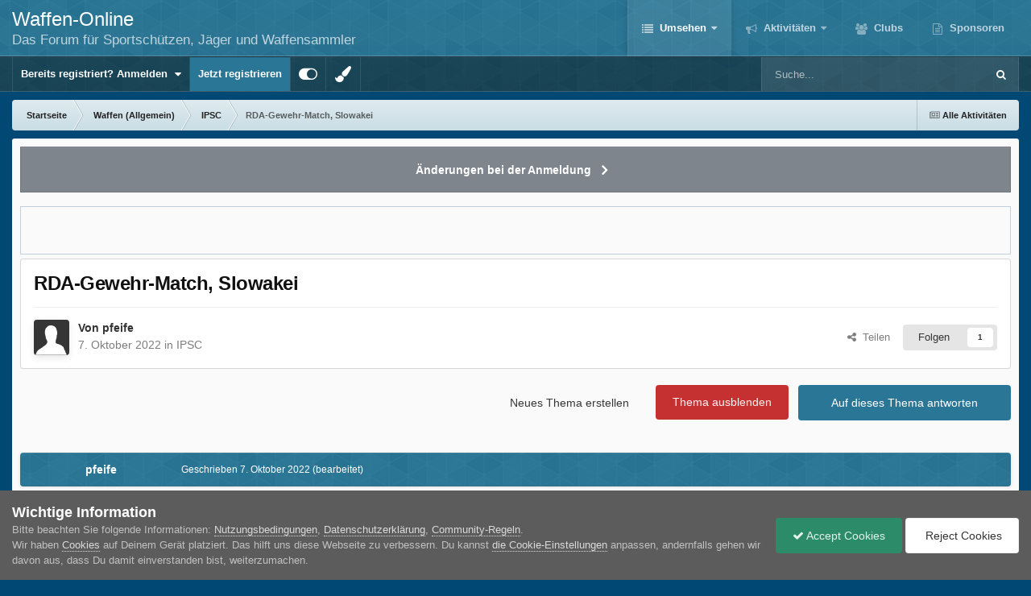

--- FILE ---
content_type: text/html;charset=UTF-8
request_url: https://forum.waffen-online.de/topic/472017-rda-gewehr-match-slowakei/
body_size: 21105
content:
<!DOCTYPE html>
<html id="focus" lang="de-DE" dir="ltr" 
data-focus-guest
data-focus-group-id='2'
data-focus-theme-id='49'

data-focus-navigation='dropdown'




data-focus-picker='scroll'

data-focus-scheme='light'

data-focus-cookie='49'

data-focus-userlinks='border cta'
data-focus-post='no-margin'
data-focus-post-header='background border-v'
data-focus-post-controls='transparent buttons'
data-focus-blocks='transparent'
data-focus-ui="new-badge guest-alert"
data-focus-navigation-align="right"

data-focus-color-picker data-globaltemplate="4.7.12">
	<head>
		<meta charset="utf-8">
        
		<title>RDA-Gewehr-Match, Slowakei - IPSC - WAFFEN-online Foren</title>
		
		
		
		

	<meta name="viewport" content="width=device-width, initial-scale=1">



	<meta name="twitter:card" content="summary_large_image" />




	
		
			
				<meta property="og:title" content="Waffen-Online Foren">
			
		
	

	
		
			
				<meta property="og:type" content="Forum, Website, Waffenforum, Jagdforum, Waffenrechtsforum, Waffensammlerforum">
			
		
	

	
		
			
				<meta property="og:url" content="https://forum.waffen-online.de/topic/472017-rda-gewehr-match-slowakei/">
			
		
	

	
		
			
				<meta name="description" content="Das größte Forum für legalen Waffenbesitz, Sportschützen, Jäger und Waffenrecht im deutschsprachigen Raum">
			
		
	

	
		
			
				<meta property="og:description" content="Fährt jemand morgen zum o.g. Match? Mir sind die Mitfahrer abgesprungen, alleine ist es zäh und teuer. Sonntag schießen, danach direkt zurück, oder auch erst am Montag, bin flexibel. Grobe Strecke Frankfurt-Nürnberg-Prag. https://match.rda.sk/index.php/the-matches/rda-rifle-autumn-match/informati...">
			
		
	

	
		
			
				<meta property="og:updated_time" content="2022-10-08T09:18:17Z">
			
		
	

	
		
			
				<meta property="og:site_name" content="WAFFEN-online Foren">
			
		
	

	
		
			
				<meta property="og:locale" content="de_DE">
			
		
	

	
		
			
				<meta name="keywords" content="Waffen, legaler Waffenbesitz, Jäger, Sportschütze, Waffensammler, Brauchtumsschütze, Jagdforum, Waffenforum, Waffenrecht, Waffenrechtsforum, Forum, grosses Waffenforum, grösstes Waffen Forum, grösstes Waffen-Forum, grösstes Waffenforum, großes Waffenforum, größtes Waffen Forum, größtes Waffen-Forum, größtes Waffenforum,">
			
		
	

	
		
			
				<meta name="robots" content="index, follow">
			
		
	

	
		
			
				<meta property="og:image" content="https://forum.waffen-online.de/favicon.ico">
			
		
	


	
		<link rel="canonical" href="https://forum.waffen-online.de/topic/472017-rda-gewehr-match-slowakei/" />
	

	
		<link as="style" rel="preload" href="https://forum.waffen-online.de/applications/core/interface/ckeditor/ckeditor/skins/ips/editor.css?t=P1PF" />
	





<link rel="manifest" href="https://forum.waffen-online.de/manifest.webmanifest/">
<meta name="msapplication-config" content="https://forum.waffen-online.de/browserconfig.xml/">
<meta name="msapplication-starturl" content="/">
<meta name="application-name" content="WAFFEN-online Foren">
<meta name="apple-mobile-web-app-title" content="WAFFEN-online Foren">

	<meta name="theme-color" content="#297696">






	

	
		
			<link rel="icon" sizes="36x36" href="https://forum.waffen-online.de/uploads/monthly_2021_09/android-chrome-36x36.png?v=1710423015">
		
	

	
		
			<link rel="icon" sizes="48x48" href="https://forum.waffen-online.de/uploads/monthly_2021_09/android-chrome-48x48.png?v=1710423015">
		
	

	
		
			<link rel="icon" sizes="72x72" href="https://forum.waffen-online.de/uploads/monthly_2021_09/android-chrome-72x72.png?v=1710423015">
		
	

	
		
			<link rel="icon" sizes="96x96" href="https://forum.waffen-online.de/uploads/monthly_2021_09/android-chrome-96x96.png?v=1710423015">
		
	

	
		
			<link rel="icon" sizes="144x144" href="https://forum.waffen-online.de/uploads/monthly_2021_09/android-chrome-144x144.png?v=1710423015">
		
	

	
		
			<link rel="icon" sizes="192x192" href="https://forum.waffen-online.de/uploads/monthly_2021_09/android-chrome-192x192.png?v=1710423015">
		
	

	
		
			<link rel="icon" sizes="256x256" href="https://forum.waffen-online.de/uploads/monthly_2021_09/android-chrome-256x256.png?v=1710423015">
		
	

	
		
			<link rel="icon" sizes="384x384" href="https://forum.waffen-online.de/uploads/monthly_2021_09/android-chrome-384x384.png?v=1710423015">
		
	

	
		
			<link rel="icon" sizes="512x512" href="https://forum.waffen-online.de/uploads/monthly_2021_09/android-chrome-512x512.png?v=1710423015">
		
	

	
		
			<meta name="msapplication-square70x70logo" content="https://forum.waffen-online.de/uploads/monthly_2021_09/msapplication-square70x70logo.png?v=1710423015"/>
		
	

	
		
			<meta name="msapplication-TileImage" content="https://forum.waffen-online.de/uploads/monthly_2021_09/msapplication-TileImage.png?v=1710423015"/>
		
	

	
		
			<meta name="msapplication-square150x150logo" content="https://forum.waffen-online.de/uploads/monthly_2021_09/msapplication-square150x150logo.png?v=1710423015"/>
		
	

	
		
			<meta name="msapplication-wide310x150logo" content="https://forum.waffen-online.de/uploads/monthly_2021_09/msapplication-wide310x150logo.png?v=1710423015"/>
		
	

	
		
			<meta name="msapplication-square310x310logo" content="https://forum.waffen-online.de/uploads/monthly_2021_09/msapplication-square310x310logo.png?v=1710423015"/>
		
	

	
		
			
				<link rel="apple-touch-icon" href="https://forum.waffen-online.de/uploads/monthly_2021_09/apple-touch-icon-57x57.png?v=1710423015">
			
		
	

	
		
			
				<link rel="apple-touch-icon" sizes="60x60" href="https://forum.waffen-online.de/uploads/monthly_2021_09/apple-touch-icon-60x60.png?v=1710423015">
			
		
	

	
		
			
				<link rel="apple-touch-icon" sizes="72x72" href="https://forum.waffen-online.de/uploads/monthly_2021_09/apple-touch-icon-72x72.png?v=1710423015">
			
		
	

	
		
			
				<link rel="apple-touch-icon" sizes="76x76" href="https://forum.waffen-online.de/uploads/monthly_2021_09/apple-touch-icon-76x76.png?v=1710423015">
			
		
	

	
		
			
				<link rel="apple-touch-icon" sizes="114x114" href="https://forum.waffen-online.de/uploads/monthly_2021_09/apple-touch-icon-114x114.png?v=1710423015">
			
		
	

	
		
			
				<link rel="apple-touch-icon" sizes="120x120" href="https://forum.waffen-online.de/uploads/monthly_2021_09/apple-touch-icon-120x120.png?v=1710423015">
			
		
	

	
		
			
				<link rel="apple-touch-icon" sizes="144x144" href="https://forum.waffen-online.de/uploads/monthly_2021_09/apple-touch-icon-144x144.png?v=1710423015">
			
		
	

	
		
			
				<link rel="apple-touch-icon" sizes="152x152" href="https://forum.waffen-online.de/uploads/monthly_2021_09/apple-touch-icon-152x152.png?v=1710423015">
			
		
	

	
		
			
				<link rel="apple-touch-icon" sizes="180x180" href="https://forum.waffen-online.de/uploads/monthly_2021_09/apple-touch-icon-180x180.png?v=1710423015">
			
		
	





<link rel="preload" href="//forum.waffen-online.de/applications/core/interface/font/fontawesome-webfont.woff2?v=4.7.0" as="font" crossorigin="anonymous">
		




	<link rel='stylesheet' href='https://forum.waffen-online.de/uploads/css_built_49/341e4a57816af3ba440d891ca87450ff_framework.css?v=af7b1a463e1754988083' media='all'>

	<link rel='stylesheet' href='https://forum.waffen-online.de/uploads/css_built_49/05e81b71abe4f22d6eb8d1a929494829_responsive.css?v=af7b1a463e1754988083' media='all'>

	<link rel='stylesheet' href='https://forum.waffen-online.de/uploads/css_built_49/20446cf2d164adcc029377cb04d43d17_flags.css?v=af7b1a463e1754988083' media='all'>

	<link rel='stylesheet' href='https://forum.waffen-online.de/uploads/css_built_49/90eb5adf50a8c640f633d47fd7eb1778_core.css?v=af7b1a463e1754988083' media='all'>

	<link rel='stylesheet' href='https://forum.waffen-online.de/uploads/css_built_49/5a0da001ccc2200dc5625c3f3934497d_core_responsive.css?v=af7b1a463e1754988083' media='all'>

	<link rel='stylesheet' href='https://forum.waffen-online.de/uploads/css_built_49/62e269ced0fdab7e30e026f1d30ae516_forums.css?v=af7b1a463e1754988083' media='all'>

	<link rel='stylesheet' href='https://forum.waffen-online.de/uploads/css_built_49/76e62c573090645fb99a15a363d8620e_forums_responsive.css?v=af7b1a463e1754988083' media='all'>

	<link rel='stylesheet' href='https://forum.waffen-online.de/uploads/css_built_49/ebdea0c6a7dab6d37900b9190d3ac77b_topics.css?v=af7b1a463e1754988083' media='all'>

	<link rel='stylesheet' href='https://forum.waffen-online.de/uploads/css_built_49/31b0a6343a0cc3b91e31f4a5beade643_ignoretopics.css?v=af7b1a463e1754988083' media='all'>





<link rel='stylesheet' href='https://forum.waffen-online.de/uploads/css_built_49/258adbb6e4f3e83cd3b355f84e3fa002_custom.css?v=af7b1a463e1754988083' media='all'>




		
<script type='text/javascript'>
var focusHtml = document.getElementById('focus');
var cookieId = focusHtml.getAttribute('data-focus-cookie');

//	['setting-name', enabled-by-default, has-toggle]
var focusSettings = [
	
 
	
	['fluid', 1, 1],
	['larger-font-size', 0, 1],
	['sticky-author-panel', 0, 1],
	['sticky-sidebar', 0, 1],
	['flip-sidebar', 0, 1],
	
	
]; 
for(var i = 0; i < focusSettings.length; i++) {
	var settingName = focusSettings[i][0];
	var isDefault = focusSettings[i][1];
	var allowToggle = focusSettings[i][2];
	if(allowToggle){
		var choice = localStorage.getItem(settingName);
		if( (choice === '1') || (!choice && (isDefault)) ){
			focusHtml.classList.add('enable--' + settingName + '');
		}
	} else if(isDefault){
		focusHtml.classList.add('enable--' + settingName + '');
	}
}

	var loadRandomBackground = function(){
		var randomBackgrounds = [ 1,2,3,4,5,6,];
		var randomBackground = randomBackgrounds[Math.floor(Math.random()*randomBackgrounds.length)];
		focusHtml.setAttribute('data-focus-bg', randomBackground);
		focusHtml.setAttribute('data-focus-bg-random', '');
	}


	
		var backgroundChoice = localStorage.getItem('focusBackground-' + cookieId + '') || '1';
		if (backgroundChoice == 'random'){
			loadRandomBackground();
		} else {
			focusHtml.setAttribute('data-focus-bg', '' + backgroundChoice + '');
		}
	

</script>

 <script>

if (document.querySelector('[data-focus-color-picker]')) {
	
	var cookieShiftColorPrimary = localStorage.getItem('shiftColorPrimary');
	if(cookieShiftColorPrimary){
		document.documentElement.style.setProperty('--theme-header', cookieShiftColorPrimary);
	}
	var cookieShiftColorSecondary = localStorage.getItem('shiftColorSecondary');
	if(cookieShiftColorSecondary){
		document.documentElement.style.setProperty('--theme-brand_primary', cookieShiftColorSecondary);
	}

}

</script>
		
		
		

	
	<link rel='shortcut icon' href='https://forum.waffen-online.de/uploads/monthly_2018_05/5aec2661ccca7_WOFavicon.ico.d1f90dff715eeeb05383f8752d6a0fd7.ico' type="image/x-icon">

		
 
	</head>
	<body class="ipsApp ipsApp_front ipsJS_none ipsClearfix" data-controller="core.front.core.app,ignoretopics.front.topic.view"  data-message=""  data-pageapp="forums" data-pagelocation="front" data-pagemodule="forums" data-pagecontroller="topic" data-pageid="472017"   >
		
        

        

		<a href="#ipsLayout_mainArea" class="ipsHide" title="Zum Hauptinhalt dieser Seite gehen" accesskey="m">Zum Inhalt springen</a>
		
<div class='focus-mobile-search'>
	<div class='focus-mobile-search__close' data-class='display--focus-mobile-search'><i class="fa fa-times" aria-hidden="true"></i></div>
</div>
		
<div class='focus-color-picker'>
	<div class='ipsLayout_container'>
		<div class='focus-color-picker__padding'>
			<div class='focus-color-picker__align focus-color-picker__primary'>
				<div class='focus-color-picker__label'></div>
				<ul class='focus-color-picker__list' data-colors='primary'>
					<li style='--bg:178, 43, 43' data-name="Strawberry"></li>
					<li style='--bg:152, 78, 29' data-name="Orange"></li>
					<li style='--bg:206,161, 40' data-name="Banana"></li>
					<li style='--bg: 99,170, 78' data-name="Lime"></li>
					<li style='--bg: 41,150,118' data-name="Leaf"></li>
					<li style='--bg: 85,114,139' data-name="Slate"></li>
					<li style='--bg: 41,118,150' data-name="Sky"></li>
					<li style='--bg:  1, 73,116' data-name="Blueberry"></li>
					<li style='--bg:109, 54,157' data-name="Grape"></li>
					<li style='--bg:149, 57,152' data-name="Watermelon"></li>
					<li style='--bg:113,102, 91' data-name="Chocolate"></li>
					<li style='--bg: 51, 53, 53' data-name="Marble"></li>
				</ul>
			</div>
			<div class='focus-color-picker__align focus-color-picker__secondary'>
				<div class='focus-color-picker__label'></div>
				<ul class='focus-color-picker__list' data-colors='secondary'>
					<li style='--bg:178, 43, 43' data-name="Strawberry"></li>
					<li style='--bg:152, 78, 29' data-name="Orange"></li>
					<li style='--bg:206,161, 40' data-name="Banana"></li>
					<li style='--bg: 99,170, 78' data-name="Lime"></li>
					<li style='--bg: 41,150,118' data-name="Leaf"></li>
					<li style='--bg: 85,114,139' data-name="Slate"></li>
					<li style='--bg: 41,118,150' data-name="Sky"></li>
					<li style='--bg:  1, 73,116' data-name="Blueberry"></li>
					<li style='--bg:109, 54,157' data-name="Grape"></li>
					<li style='--bg:149, 57,152' data-name="Watermelon"></li>
					<li style='--bg:113,102, 91' data-name="Chocolate"></li>
					<li style='--bg: 51, 53, 53' data-name="Marble"></li>
				</ul>
			</div>
		</div>
	</div>
</div>
		<div id="ipsLayout_header">
			
<ul id='elMobileNav' class='ipsResponsive_hideDesktop' data-controller='core.front.core.mobileNav'>
	
		
			
			
				
				
			
				
					<li id='elMobileBreadcrumb'>
						<a href='https://forum.waffen-online.de/forum/3-ipsc/'>
							<span>IPSC</span>
						</a>
					</li>
				
				
			
				
				
			
		
	
  
	<li class='elMobileNav__home'>
		<a href='https://forum.waffen-online.de/'><i class="fa fa-home" aria-hidden="true"></i></a>
	</li>
	
	
	<li >
		<a data-action="defaultStream" href='https://forum.waffen-online.de/discover/'><i class="fa fa-newspaper-o" aria-hidden="true"></i></a>
	</li>

	

	
		<li class='ipsJS_show'>
			<a href='https://forum.waffen-online.de/search/' data-class='display--focus-mobile-search'><i class='fa fa-search'></i></a>
		</li>
	

	
<li data-focus-editor>
	<a href='#'>
		<i class='fa fa-toggle-on'></i>
	</a>
</li>
<li data-focus-toggle-theme>
	<a href='#'>
		<i class='fa'></i>
	</a>
</li>
<li data-focus-toggle-color-picker>
	<a href='#'>
		<i class="fa fa-paint-brush" aria-hidden="true"></i>
	</a>
</li>
  	
	<li data-ipsDrawer data-ipsDrawer-drawerElem='#elMobileDrawer'>
		<a href='#' >
			
			
			
			
			<i class='fa fa-navicon'></i>
		</a>
	</li>
</ul>
			<header class="focus-header">
				<div class="ipsLayout_container">
					<div class="focus-header-align">
						
<a class='focus-logo' href='https://forum.waffen-online.de/' accesskey='1'>
	
		<span class='focus-logo__text'>
			<span class='focus-logo__name'>Waffen-Online</span>
			<span class='focus-logo__slogan'>Das Forum für Sportschützen, Jäger und Waffensammler</span>
		</span>
	
</a>
						<div class="focus-nav-bar">
							<div class="focus-nav">

	<nav  class=' ipsResponsive_showDesktop'>
		<div class='ipsNavBar_primary ipsNavBar_primary--loading ipsLayout_container '>
			<ul data-role="primaryNavBar" class='ipsClearfix'>
				


	
		
		
			
		
		<li class='ipsNavBar_active' data-active id='elNavSecondary_1' data-role="navBarItem" data-navApp="core" data-navExt="Menu">
			
			
				<a href="#" id="elNavigation_1" data-ipsMenu data-ipsMenu-appendTo='#elNavSecondary_1' data-ipsMenu-activeClass='ipsNavActive_menu' data-navItem-id="1" data-navDefault>
					Umsehen <i class="fa fa-caret-down"></i><span class='ipsNavBar_active__identifier'></span>
				</a>
				<ul id="elNavigation_1_menu" class="ipsMenu ipsMenu_auto ipsHide">
					

	
		
			<li class='ipsMenu_item' >
				<a href='https://forum.waffen-online.de' >
					Forum
				</a>
			</li>
		
	

	
		
			<li class='ipsMenu_item' >
				<a href='https://forum.waffen-online.de/events/' >
					Kalender
				</a>
			</li>
		
	

	
		
			<li class='ipsMenu_item' >
				<a href='https://forum.waffen-online.de/gallery/' >
					Galerie
				</a>
			</li>
		
	

	
		
			<li class='ipsMenu_item' >
				<a href='https://forum.waffen-online.de/pastleaders/' >
					Rangliste
				</a>
			</li>
		
	

	
		
			<li class='ipsMenu_item' >
				<a href='https://forum.waffen-online.de/guidelines/' >
					Community-Regeln
				</a>
			</li>
		
	

	
		
			<li class='ipsMenu_item' >
				<a href='https://forum.waffen-online.de/staff/' >
					Teammitglieder
				</a>
			</li>
		
	

	
		
			<li class='ipsMenu_item' >
				<a href='https://forum.waffen-online.de/online/' >
					Benutzer online
				</a>
			</li>
		
	

				</ul>
			
			
		</li>
	
	

	
		
		
		<li  id='elNavSecondary_2' data-role="navBarItem" data-navApp="core" data-navExt="CustomItem">
			
			
				<a href="https://forum.waffen-online.de/discover/"  data-navItem-id="2" >
					Aktivitäten<span class='ipsNavBar_active__identifier'></span>
				</a>
			
			
				<ul class='ipsNavBar_secondary ipsHide' data-role='secondaryNavBar'>
					


	
		
		
		<li  id='elNavSecondary_3' data-role="navBarItem" data-navApp="core" data-navExt="AllActivity">
			
			
				<a href="https://forum.waffen-online.de/discover/"  data-navItem-id="3" >
					Alle Aktivitäten<span class='ipsNavBar_active__identifier'></span>
				</a>
			
			
		</li>
	
	

	
		
		
		<li  id='elNavSecondary_4' data-role="navBarItem" data-navApp="core" data-navExt="YourActivityStreams">
			
			
				<a href="#"  data-navItem-id="4" >
					Meine Aktivitäten-Streams<span class='ipsNavBar_active__identifier'></span>
				</a>
			
			
		</li>
	
	

	
		
		
		<li  id='elNavSecondary_5' data-role="navBarItem" data-navApp="core" data-navExt="YourActivityStreamsItem">
			
			
				<a href="https://forum.waffen-online.de/discover/unread/"  data-navItem-id="5" >
					Ungelesene Inhalte<span class='ipsNavBar_active__identifier'></span>
				</a>
			
			
		</li>
	
	

	
		
		
		<li  id='elNavSecondary_6' data-role="navBarItem" data-navApp="core" data-navExt="YourActivityStreamsItem">
			
			
				<a href="https://forum.waffen-online.de/discover/content-started/"  data-navItem-id="6" >
					Inhalte, die ich erstellt habe<span class='ipsNavBar_active__identifier'></span>
				</a>
			
			
		</li>
	
	

	
		
		
		<li  id='elNavSecondary_7' data-role="navBarItem" data-navApp="core" data-navExt="Search">
			
			
				<a href="https://forum.waffen-online.de/search/"  data-navItem-id="7" >
					Suche<span class='ipsNavBar_active__identifier'></span>
				</a>
			
			
		</li>
	
	

					<li class='ipsHide' id='elNavigationMore_2' data-role='navMore'>
						<a href='#' data-ipsMenu data-ipsMenu-appendTo='#elNavigationMore_2' id='elNavigationMore_2_dropdown'>Mehr <i class='fa fa-caret-down'></i></a>
						<ul class='ipsHide ipsMenu ipsMenu_auto' id='elNavigationMore_2_dropdown_menu' data-role='moreDropdown'></ul>
					</li>
				</ul>
			
		</li>
	
	

	
	

	
		
		
		<li  id='elNavSecondary_17' data-role="navBarItem" data-navApp="core" data-navExt="Clubs">
			
			
				<a href="https://forum.waffen-online.de/clubs/"  data-navItem-id="17" >
					Clubs<span class='ipsNavBar_active__identifier'></span>
				</a>
			
			
		</li>
	
	

	
		
		
		<li  id='elNavSecondary_18' data-role="navBarItem" data-navApp="partnersystem" data-navExt="Partner">
			
			
				<a href="https://forum.waffen-online.de/partners/"  data-navItem-id="18" >
					Sponsoren<span class='ipsNavBar_active__identifier'></span>
				</a>
			
			
		</li>
	
	

				
				<li class="focus-nav__more focus-nav__more--hidden">
					<a href="#"> Mehr <span class='ipsNavBar_active__identifier'></span></a>
					<ul class='ipsNavBar_secondary'></ul>
				</li>
				
			</ul>
			

	<div id="elSearchWrapper">
		<div id='elSearch' data-controller="core.front.core.quickSearch">
			<form accept-charset='utf-8' action='//forum.waffen-online.de/search/?do=quicksearch' method='post'>
                <input type='search' id='elSearchField' placeholder='Suche...' name='q' autocomplete='off' aria-label='Suche'>
                <details class='cSearchFilter'>
                    <summary class='cSearchFilter__text'></summary>
                    <ul class='cSearchFilter__menu'>
                        
                        <li><label><input type="radio" name="type" value="all" ><span class='cSearchFilter__menuText'>Überall</span></label></li>
                        
                            
                                <li><label><input type="radio" name="type" value='contextual_{&quot;type&quot;:&quot;forums_topic&quot;,&quot;nodes&quot;:3}' checked><span class='cSearchFilter__menuText'>Dieses Forum</span></label></li>
                            
                                <li><label><input type="radio" name="type" value='contextual_{&quot;type&quot;:&quot;forums_topic&quot;,&quot;item&quot;:472017}' checked><span class='cSearchFilter__menuText'>Dieses Thema</span></label></li>
                            
                        
                        
                            <li><label><input type="radio" name="type" value="core_statuses_status"><span class='cSearchFilter__menuText'>Statusmeldungen</span></label></li>
                        
                            <li><label><input type="radio" name="type" value="forums_topic"><span class='cSearchFilter__menuText'>Themen</span></label></li>
                        
                            <li><label><input type="radio" name="type" value="calendar_event"><span class='cSearchFilter__menuText'>Termine</span></label></li>
                        
                            <li><label><input type="radio" name="type" value="gallery_image"><span class='cSearchFilter__menuText'>Bilder</span></label></li>
                        
                            <li><label><input type="radio" name="type" value="gallery_album_item"><span class='cSearchFilter__menuText'>Alben</span></label></li>
                        
                            <li><label><input type="radio" name="type" value="core_members"><span class='cSearchFilter__menuText'>Benutzer</span></label></li>
                        
                    </ul>
                </details>
				<button class='cSearchSubmit' type="submit" aria-label='Suche'><i class="fa fa-search"></i></button>
			</form>
		</div>
	</div>

		</div>
	</nav>
</div>
						</div>
					</div>
				</div>
			</header>
			<div class="focus-user-bar ipsResponsive_showDesktop">
				<div class="ipsLayout_container ipsFlex ipsFlex-jc:between ipsFlex-ai:center">
					
						<div class="focus-user">

	<ul id='elUserNav' class='ipsList_inline cSignedOut ipsResponsive_showDesktop'>
		
		
		
		
			
				<li id='elSignInLink'>
					<a href='https://forum.waffen-online.de/login/' data-ipsMenu-closeOnClick="false" data-ipsMenu id='elUserSignIn'>
						Bereits registriert? Anmelden &nbsp;<i class='fa fa-caret-down'></i>
					</a>
					
<div id='elUserSignIn_menu' class='ipsMenu ipsMenu_auto ipsHide'>
	<form accept-charset='utf-8' method='post' action='https://forum.waffen-online.de/login/'>
		<input type="hidden" name="csrfKey" value="4ac1bec132f9db0cc28daf7007eb3a0b">
		<input type="hidden" name="ref" value="aHR0cHM6Ly9mb3J1bS53YWZmZW4tb25saW5lLmRlL3RvcGljLzQ3MjAxNy1yZGEtZ2V3ZWhyLW1hdGNoLXNsb3dha2VpLw==">
		<div data-role="loginForm">
			
			
			
				
<div class="ipsPad ipsForm ipsForm_vertical">
	<h4 class="ipsType_sectionHead">Anmelden</h4>
	<br><br>
	<ul class='ipsList_reset'>
		<li class="ipsFieldRow ipsFieldRow_noLabel ipsFieldRow_fullWidth">
			
			
				<input type="text" placeholder="Benutzername oder E-Mail-Adresse" name="auth" autocomplete="email">
			
		</li>
		<li class="ipsFieldRow ipsFieldRow_noLabel ipsFieldRow_fullWidth">
			<input type="password" placeholder="Passwort" name="password" autocomplete="current-password">
		</li>
		<li class="ipsFieldRow ipsFieldRow_checkbox ipsClearfix">
			<span class="ipsCustomInput">
				<input type="checkbox" name="remember_me" id="remember_me_checkbox" value="1" checked aria-checked="true">
				<span></span>
			</span>
			<div class="ipsFieldRow_content">
				<label class="ipsFieldRow_label" for="remember_me_checkbox">Angemeldet bleiben</label>
				<span class="ipsFieldRow_desc">Nicht empfohlen auf gemeinsam genutzten Computern</span>
			</div>
		</li>
		<li class="ipsFieldRow ipsFieldRow_fullWidth">
			<button type="submit" name="_processLogin" value="usernamepassword" class="ipsButton ipsButton_primary ipsButton_small" id="elSignIn_submit">Anmelden</button>
			
				<p class="ipsType_right ipsType_small">
					
						<a href='https://forum.waffen-online.de/lostpassword/' data-ipsDialog data-ipsDialog-title='Passwort vergessen?'>
					
					Passwort vergessen?</a>
				</p>
			
		</li>
	</ul>
</div>
			
		</div>
	</form>
</div>
				</li>
			
		
		
			<li>
				
					<a href='https://forum.waffen-online.de/register/'  id='elRegisterButton'>Jetzt registrieren</a>
				
			</li>
		
		
<li class='elUserNav_sep'></li>
<li class='cUserNav_icon ipsJS_show' data-focus-editor>
	<a href='#' data-ipsTooltip>
		<i class='fa fa-toggle-on'></i>
	</a>
</li>
<li class='cUserNav_icon ipsJS_show' data-focus-toggle-theme>
	<a href='#' data-ipsTooltip>
		<i class='fa'></i>
	</a>
</li>

 <li class='cUserNav_icon' data-focus-toggle-color-picker>
	<a href='#' data-ipsTooltip>
		<i class="fa fa-paint-brush" aria-hidden="true"></i>
	</a>
</li>
	</ul>
</div>
					
					
						<div class="focus-search"></div>
					
				</div>
			</div>
		</div>
		<div class="ipsLayout_container ipsResponsive_showDesktop">
			<div class="focus-precontent">
				<div class="focus-breadcrumb">
					
<nav class='ipsBreadcrumb ipsBreadcrumb_top ipsFaded_withHover'>
	

	<ul class='ipsList_inline ipsPos_right'>
		
		<li >
			<a data-action="defaultStream" class='ipsType_light '  href='https://forum.waffen-online.de/discover/'><i class="fa fa-newspaper-o" aria-hidden="true"></i> <span>Alle Aktivitäten</span></a>
		</li>
		
	</ul>

	<ul data-role="breadcrumbList">
		<li>
			<a title="Startseite" href='https://forum.waffen-online.de/'>
				<span>Startseite <i class='fa fa-angle-right'></i></span>
			</a>
		</li>
		
		
			<li>
				
					<a href='https://forum.waffen-online.de/forum/95-waffen-allgemein/'>
						<span>Waffen (Allgemein) <i class='fa fa-angle-right' aria-hidden="true"></i></span>
					</a>
				
			</li>
		
			<li>
				
					<a href='https://forum.waffen-online.de/forum/3-ipsc/'>
						<span>IPSC <i class='fa fa-angle-right' aria-hidden="true"></i></span>
					</a>
				
			</li>
		
			<li>
				
					RDA-Gewehr-Match, Slowakei
				
			</li>
		
	</ul>
</nav>
					

				</div>
			</div>
		</div>
		<main id="ipsLayout_body" class="ipsLayout_container">
			<div class="focus-content">
				<div class="focus-content-padding">
					<div id="ipsLayout_contentArea">
						



<div class='cAnnouncements' data-controller="core.front.core.announcementBanner" >
	
	<div class='cAnnouncementPageTop ipsJS_hide ipsAnnouncement ipsMessage_general' data-announcementId="12">
        
        <a href='https://forum.waffen-online.de/announcement/12-%C3%A4nderungen-bei-der-anmeldung/' data-ipsDialog data-ipsDialog-title="Änderungen bei der Anmeldung">Änderungen bei der Anmeldung</a>
        

		<a href='#' data-role="dismissAnnouncement">×</a>
	</div>
	
</div>



						<div id="ipsLayout_contentWrapper">
							
							<div id="ipsLayout_mainArea">
								
								
								
								
								

	




								




<!-- ::: WERBEPARTNER Rotation Neu ::: -->
<div class='ipbfs_adbox'><center>

<!-- Revive Adserver iFrame Tag - Generated with Revive Adserver v4.2.1 -->
<iframe id='abd71dd7' name='abd71dd7' src='https://werbung.waffen-online.de/www/delivery/afr.php?zoneid=1&cb=INSERT_RANDOM_NUMBER_HERE' frameborder='0' scrolling='no' style='max-width:100%;height:auto;' width='468' height='60'><a href='https://werbung.waffen-online.de/www/delivery/ck.php?n=afa975c2&cb=INSERT_RANDOM_NUMBER_HERE' target='_blank'><img src='https://werbung.waffen-online.de/www/delivery/avw.php?zoneid=1&cb=INSERT_RANDOM_NUMBER_HERE&n=afa975c2' border='0' alt='' /></a></iframe>

</center></div>
<!-- ::: WERBEPARTNER ENDE ::: -->
<div class="ipsPageHeader ipsResponsive_pull ipsBox ipsPadding sm:ipsPadding:half ipsMargin_bottom">
		
	
	<div class="ipsFlex ipsFlex-ai:center ipsFlex-fw:wrap ipsGap:4">
		<div class="ipsFlex-flex:11">
			

	
	
	<span class="ipsBadge ipsBadge_negative ipsBadge_reverse cBadgeIgnored ipsHide" data-role="ignoredBadge"> <strong>IGNORED</strong></span>
<h1 class="ipsType_pageTitle ipsContained_container">
				

				
				
					<span class="ipsType_break ipsContained">
						<span>RDA-Gewehr-Match, Slowakei</span>
					</span>
				
			</h1>
			
			
		</div>
		
	</div>
	<hr class="ipsHr">
	<div class="ipsPageHeader__meta ipsFlex ipsFlex-jc:between ipsFlex-ai:center ipsFlex-fw:wrap ipsGap:3">
		<div class="ipsFlex-flex:11">
			<div class="ipsPhotoPanel ipsPhotoPanel_mini ipsPhotoPanel_notPhone ipsClearfix">
				


	<a href="https://forum.waffen-online.de/profile/8937-pfeife/" rel="nofollow" data-ipsHover data-ipsHover-width="370" data-ipsHover-target="https://forum.waffen-online.de/profile/8937-pfeife/?do=hovercard" class="ipsUserPhoto ipsUserPhoto_mini" title="Zum Profil von pfeife">
		<img src='https://forum.waffen-online.de/uploads/set_resources_49/84c1e40ea0e759e3f1505eb1788ddf3c_default_photo.png' alt='pfeife' loading="lazy">
	</a>

				<div>
					<p class="ipsType_reset ipsType_blendLinks">
						<span class="ipsType_normal">
						
							<strong>Von 


<a href='https://forum.waffen-online.de/profile/8937-pfeife/' rel="nofollow" data-ipsHover data-ipsHover-width='370' data-ipsHover-target='https://forum.waffen-online.de/profile/8937-pfeife/?do=hovercard&amp;referrer=https%253A%252F%252Fforum.waffen-online.de%252Ftopic%252F472017-rda-gewehr-match-slowakei%252F' title="Zum Profil von pfeife" class="ipsType_break">pfeife</a></strong><br>
							<span class="ipsType_light"><time datetime='2022-10-07T17:59:15Z' title='07.10.2022 17:59' data-short='3 Jr.'>7. Oktober 2022</time> in <a href="https://forum.waffen-online.de/forum/3-ipsc/">IPSC</a></span>
						
						</span>
					</p>
				</div>
			</div>
		</div>
		
			<div class="ipsFlex-flex:01 ipsResponsive_hidePhone">
				<div class="ipsShareLinks">
					
						


    <a href='#elShareItem_137590718_menu' id='elShareItem_137590718' data-ipsMenu class='ipsShareButton ipsButton ipsButton_verySmall ipsButton_link ipsButton_link--light'>
        <span><i class='fa fa-share-alt'></i></span> &nbsp;Teilen
    </a>

    <div class='ipsPadding ipsMenu ipsMenu_normal ipsHide' id='elShareItem_137590718_menu' data-controller="core.front.core.sharelink">
        
        
        <span data-ipsCopy data-ipsCopy-flashmessage>
            <a href="https://forum.waffen-online.de/topic/472017-rda-gewehr-match-slowakei/" class="ipsButton ipsButton_light ipsButton_small ipsButton_fullWidth" data-role="copyButton" data-clipboard-text="https://forum.waffen-online.de/topic/472017-rda-gewehr-match-slowakei/" data-ipstooltip title='Copy Link to Clipboard'><i class="fa fa-clone"></i> https://forum.waffen-online.de/topic/472017-rda-gewehr-match-slowakei/</a>
        </span>
        <ul class='ipsShareLinks ipsMargin_top:half'>
            
                <li>
<a href="mailto:?subject=RDA-Gewehr-Match%2C%20Slowakei&body=https%3A%2F%2Fforum.waffen-online.de%2Ftopic%2F472017-rda-gewehr-match-slowakei%2F" rel='nofollow' class='cShareLink cShareLink_email' title='Per E-Mail teilen' data-ipsTooltip>
	<i class="fa fa-envelope"></i>
</a></li>
            
        </ul>
        
            <hr class='ipsHr'>
            <button class='ipsHide ipsButton ipsButton_verySmall ipsButton_light ipsButton_fullWidth ipsMargin_top:half' data-controller='core.front.core.webshare' data-role='webShare' data-webShareTitle='RDA-Gewehr-Match, Slowakei' data-webShareText='RDA-Gewehr-Match, Slowakei' data-webShareUrl='https://forum.waffen-online.de/topic/472017-rda-gewehr-match-slowakei/'>Mehr Optionen zum Teilen...</button>
        
    </div>

					
					
                    

					



					

<div data-followApp='forums' data-followArea='topic' data-followID='472017' data-controller='core.front.core.followButton'>
	

	<a href='https://forum.waffen-online.de/login/' rel="nofollow" class="ipsFollow ipsPos_middle ipsButton ipsButton_light ipsButton_verySmall " data-role="followButton" data-ipsTooltip title='Anmelden, um diesem Inhalt zu folgen'>
		<span>Folgen</span>
		<span class='ipsCommentCount'>1</span>
	</a>

</div>
				</div>
			</div>
					
	</div>
	
	
</div>








<div class="ipsClearfix">
	<ul class="ipsToolList ipsToolList_horizontal ipsClearfix ipsSpacer_both ">
		
			<li class="ipsToolList_primaryAction">
				<span data-controller="forums.front.topic.reply">
					
						<a href="#replyForm" rel="nofollow" class="ipsButton ipsButton_important ipsButton_medium ipsButton_fullWidth" data-action="replyToTopic">Auf dieses Thema antworten</a>
					
				</span>
			</li>


	<li data-id="ignoreTopic" class="">
		<span data-action="ignoreTopic" data-tid="472017" class="ipsButton ipsButton_negative ipsButton_fullWidth ipsCursor_pointer">
			Thema ausblenden
		</span>
	</li>
	<li data-id="stopIgnoreTopic" class="ipsHide">
		<span data-action="stopIgnoreTopic" data-tid="472017" class="ipsButton ipsButton_primary ipsButton_fullWidth ipsCursor_pointer">
			Stop ignoring this topic
		</span>
	</li>

		
		
			<li class="ipsResponsive_hidePhone">
				
					<a href="https://forum.waffen-online.de/forum/3-ipsc/?do=add" rel="nofollow" class="ipsButton ipsButton_link ipsButton_medium ipsButton_fullWidth" title="Neues Thema in diesem Forum erstellen">Neues Thema erstellen</a>
				
			</li>
		
		
	</ul>
</div>

<div id="comments" data-controller="core.front.core.commentFeed,forums.front.topic.view, core.front.core.ignoredComments" data-autopoll data-baseurl="https://forum.waffen-online.de/topic/472017-rda-gewehr-match-slowakei/" data-lastpage data-feedid="topic-472017" class="cTopic ipsClear ipsSpacer_top">
	
			
	

	

<div data-controller='core.front.core.recommendedComments' data-url='https://forum.waffen-online.de/topic/472017-rda-gewehr-match-slowakei/?recommended=comments' class='ipsRecommendedComments ipsHide'>
	<div data-role="recommendedComments">
		<h2 class='ipsType_sectionHead ipsType_large ipsType_bold ipsMargin_bottom'>Empfohlene Beiträge</h2>
		
	</div>
</div>
	
	<div id="elPostFeed" data-role="commentFeed" data-controller="core.front.core.moderation" >
		<form action="https://forum.waffen-online.de/topic/472017-rda-gewehr-match-slowakei/?csrfKey=4ac1bec132f9db0cc28daf7007eb3a0b&amp;do=multimodComment" method="post" data-ipspageaction data-role="moderationTools">
			
			
				

					

					
					



<a id='findComment-3429300'></a>
<a id='comment-3429300'></a>
<article  id='elComment_3429300' class='cPost ipsBox ipsResponsive_pull  ipsComment  ipsComment_parent ipsClearfix ipsClear ipsColumns ipsColumns_noSpacing ipsColumns_collapsePhone    '>
	

	

	<div class='cAuthorPane_mobile ipsResponsive_showPhone'>
		<div class='cAuthorPane_photo'>
			<div class='cAuthorPane_photoWrap'>
				


	<a href="https://forum.waffen-online.de/profile/8937-pfeife/" rel="nofollow" data-ipsHover data-ipsHover-width="370" data-ipsHover-target="https://forum.waffen-online.de/profile/8937-pfeife/?do=hovercard" class="ipsUserPhoto ipsUserPhoto_large" title="Zum Profil von pfeife">
		<img src='https://forum.waffen-online.de/uploads/set_resources_49/84c1e40ea0e759e3f1505eb1788ddf3c_default_photo.png' alt='pfeife' loading="lazy">
	</a>

				
				
					<a href="https://forum.waffen-online.de/profile/8937-pfeife/badges/" rel="nofollow">
						
<img src='https://forum.waffen-online.de/uploads/set_resources_49/84c1e40ea0e759e3f1505eb1788ddf3c_default_rank.png' loading="lazy" alt="Mitglied +100" class="cAuthorPane_badge cAuthorPane_badge--rank ipsOutline ipsOutline:2px" data-ipsTooltip title="Rang: Mitglied +100 (4/12)">
					</a>
				
			</div>
		</div>
		<div class='cAuthorPane_content'>
			<h3 class='ipsType_sectionHead cAuthorPane_author ipsType_break ipsType_blendLinks ipsFlex ipsFlex-ai:center'>
				


<a href='https://forum.waffen-online.de/profile/8937-pfeife/' rel="nofollow" data-ipsHover data-ipsHover-width='370' data-ipsHover-target='https://forum.waffen-online.de/profile/8937-pfeife/?do=hovercard&amp;referrer=https%253A%252F%252Fforum.waffen-online.de%252Ftopic%252F472017-rda-gewehr-match-slowakei%252F' title="Zum Profil von pfeife" class="ipsType_break"><span style='color:#a9a9a9'>pfeife</span></a>
			</h3>
			<div class='ipsType_light ipsType_reset'>
			    <a href='https://forum.waffen-online.de/topic/472017-rda-gewehr-match-slowakei/#findComment-3429300' rel="nofollow" class='ipsType_blendLinks'>Geschrieben <time datetime='2022-10-07T17:59:15Z' title='07.10.2022 17:59' data-short='3 Jr.'>7. Oktober 2022</time></a>
				
			</div>
		</div>
	</div>
	<aside class='ipsComment_author cAuthorPane ipsColumn ipsColumn_medium ipsResponsive_hidePhone'>
		<h3 class='ipsType_sectionHead cAuthorPane_author ipsType_blendLinks ipsType_break'><strong>


<a href='https://forum.waffen-online.de/profile/8937-pfeife/' rel="nofollow" data-ipsHover data-ipsHover-width='370' data-ipsHover-target='https://forum.waffen-online.de/profile/8937-pfeife/?do=hovercard&amp;referrer=https%253A%252F%252Fforum.waffen-online.de%252Ftopic%252F472017-rda-gewehr-match-slowakei%252F' title="Zum Profil von pfeife" class="ipsType_break">pfeife</a></strong>
			
		</h3>
		<ul class='cAuthorPane_info ipsList_reset'>
			<li data-role='photo' class='cAuthorPane_photo'>
				<div class='cAuthorPane_photoWrap'>
					


	<a href="https://forum.waffen-online.de/profile/8937-pfeife/" rel="nofollow" data-ipsHover data-ipsHover-width="370" data-ipsHover-target="https://forum.waffen-online.de/profile/8937-pfeife/?do=hovercard" class="ipsUserPhoto ipsUserPhoto_large" title="Zum Profil von pfeife">
		<img src='https://forum.waffen-online.de/uploads/set_resources_49/84c1e40ea0e759e3f1505eb1788ddf3c_default_photo.png' alt='pfeife' loading="lazy">
	</a>

					
					
						
<img src='https://forum.waffen-online.de/uploads/set_resources_49/84c1e40ea0e759e3f1505eb1788ddf3c_default_rank.png' loading="lazy" alt="Mitglied +100" class="cAuthorPane_badge cAuthorPane_badge--rank ipsOutline ipsOutline:2px" data-ipsTooltip title="Rang: Mitglied +100 (4/12)">
					
				</div>
			</li>
			
				<li data-role='group'><span style='color:#a9a9a9'>WO Silber</span></li>
				
			
			
				<li data-role='stats' class='ipsMargin_top'>
					<ul class="ipsList_reset ipsType_light ipsFlex ipsFlex-ai:center ipsFlex-jc:center ipsGap_row:2 cAuthorPane_stats">
						<li>
							
								<a href="https://forum.waffen-online.de/profile/8937-pfeife/content/" rel="nofollow" title="201 Beiträge" data-ipsTooltip class="ipsType_blendLinks">
							
								<i class="fa fa-comment"></i> 201
							
								</a>
							
						</li>
						
					</ul>
				</li>
			
			
				

			
		</ul>
	</aside>
	<div class='ipsColumn ipsColumn_fluid ipsMargin:none'>
		

<div id='comment-3429300_wrap' data-controller='core.front.core.comment' data-commentApp='forums' data-commentType='forums' data-commentID="3429300" data-quoteData='{&quot;userid&quot;:8937,&quot;username&quot;:&quot;pfeife&quot;,&quot;timestamp&quot;:1665165555,&quot;contentapp&quot;:&quot;forums&quot;,&quot;contenttype&quot;:&quot;forums&quot;,&quot;contentid&quot;:472017,&quot;contentclass&quot;:&quot;forums_Topic&quot;,&quot;contentcommentid&quot;:3429300}' class='ipsComment_content ipsType_medium'>

	<div class='ipsComment_meta ipsType_light ipsFlex ipsFlex-ai:center ipsFlex-jc:between ipsFlex-fd:row-reverse'>
		<div class='ipsType_light ipsType_reset ipsType_blendLinks ipsComment_toolWrap'>
			<div class='ipsResponsive_hidePhone ipsComment_badges'>
				<ul class='ipsList_reset ipsFlex ipsFlex-jc:end ipsFlex-fw:wrap ipsGap:2 ipsGap_row:1'>
					
					
					
					
					
				</ul>
			</div>
			<ul class='ipsList_reset ipsComment_tools'>
				<li>
					<a href='#elControls_3429300_menu' class='ipsComment_ellipsis' id='elControls_3429300' title='Mehr Optionen...' data-ipsMenu data-ipsMenu-appendTo='#comment-3429300_wrap'><i class='fa fa-ellipsis-h'></i></a>
					<ul id='elControls_3429300_menu' class='ipsMenu ipsMenu_narrow ipsHide'>
						
						
                        
						
						
						
							
								
							
							
							
							
							
							
						
					</ul>
				</li>
				
			</ul>
		</div>

		<div class='ipsType_reset ipsResponsive_hidePhone'>
		   
		   Geschrieben <time datetime='2022-10-07T17:59:15Z' title='07.10.2022 17:59' data-short='3 Jr.'>7. Oktober 2022</time>
		   
			
			<span class='ipsResponsive_hidePhone'>
				
					(bearbeitet)
				
				
			</span>
		</div>
	</div>

	

    

	<div class='cPost_contentWrap'>
		
		<div data-role='commentContent' class='ipsType_normal ipsType_richText ipsPadding_bottom ipsContained' data-controller='core.front.core.lightboxedImages'>
			<p>
	Fährt jemand morgen zum o.g. Match? Mir sind die Mitfahrer abgesprungen, alleine ist es zäh und teuer. Sonntag schießen, danach direkt zurück, oder auch erst am Montag, bin flexibel. Grobe Strecke Frankfurt-Nürnberg-Prag. <a href="https://match.rda.sk/index.php/the-matches/rda-rifle-autumn-match/information-rra" ipsnoembed="true" rel="external nofollow">https://match.rda.sk/index.php/the-matches/rda-rifle-autumn-match/information-rra</a>
</p>

<p>
	 
</p>


			
				

<span class='ipsType_reset ipsType_medium ipsType_light' data-excludequote>
	<strong>Bearbeitet <time datetime='2022-10-07T18:01:07Z' title='07.10.2022 18:01' data-short='3 Jr.'>7. Oktober 2022</time> von pfeife</strong>
	
		<br>Link zum Match eingefügt.
	
	
</span>
			
		</div>

		
			<div class='ipsItemControls'>
				
					
						

	<div data-controller='core.front.core.reaction' class='ipsItemControls_right ipsClearfix '>	
		<div class='ipsReact ipsPos_right'>
			
				
				<div class='ipsReact_blurb ipsHide' data-role='reactionBlurb'>
					
				</div>
			
			
			
		</div>
	</div>

					
				
				<ul class='ipsComment_controls ipsClearfix ipsItemControls_left' data-role="commentControls">
					
						
						
							<li data-ipsQuote-editor='topic_comment' data-ipsQuote-target='#comment-3429300' class='ipsJS_show'>
								<button class='ipsButton ipsButton_light ipsButton_verySmall ipsButton_narrow cMultiQuote ipsHide' data-action='multiQuoteComment' data-ipsTooltip data-ipsQuote-multiQuote data-mqId='mq3429300' title='Mehrfachzitat'><i class='fa fa-plus'></i></button>
							</li>
							<li data-ipsQuote-editor='topic_comment' data-ipsQuote-target='#comment-3429300' class='ipsJS_show'>
								<a href='#' data-action='quoteComment' data-ipsQuote-singleQuote>Zitieren</a>
							</li>
						
						
						
												
					
					<li class='ipsHide' data-role='commentLoading'>
						<span class='ipsLoading ipsLoading_tiny ipsLoading_noAnim'></span>
					</li>
				</ul>
			</div>
		

		
	</div>

	
    
</div>
	</div>
</article>
					
					
					
				

					

					
					



<a id='findComment-3429472'></a>
<a id='comment-3429472'></a>
<article  id='elComment_3429472' class='cPost ipsBox ipsResponsive_pull  ipsComment  ipsComment_parent ipsClearfix ipsClear ipsColumns ipsColumns_noSpacing ipsColumns_collapsePhone    '>
	

	

	<div class='cAuthorPane_mobile ipsResponsive_showPhone'>
		<div class='cAuthorPane_photo'>
			<div class='cAuthorPane_photoWrap'>
				


	<a href="https://forum.waffen-online.de/profile/53383-lavendel/" rel="nofollow" data-ipsHover data-ipsHover-width="370" data-ipsHover-target="https://forum.waffen-online.de/profile/53383-lavendel/?do=hovercard" class="ipsUserPhoto ipsUserPhoto_large" title="Zum Profil von Lavendel">
		<img src='https://forum.waffen-online.de/uploads/monthly_2017_03/58cfecaf3b017_d302.thumb.jpg.6a205e0cf93dec4203e2300edebd4e4e.jpg' alt='Lavendel' loading="lazy">
	</a>

				
				
					<a href="https://forum.waffen-online.de/profile/53383-lavendel/badges/" rel="nofollow">
						
<img src='https://forum.waffen-online.de/uploads/set_resources_49/84c1e40ea0e759e3f1505eb1788ddf3c_default_rank.png' loading="lazy" alt="Mitglied +1000" class="cAuthorPane_badge cAuthorPane_badge--rank ipsOutline ipsOutline:2px" data-ipsTooltip title="Rang: Mitglied +1000 (7/12)">
					</a>
				
			</div>
		</div>
		<div class='cAuthorPane_content'>
			<h3 class='ipsType_sectionHead cAuthorPane_author ipsType_break ipsType_blendLinks ipsFlex ipsFlex-ai:center'>
				


<a href='https://forum.waffen-online.de/profile/53383-lavendel/' rel="nofollow" data-ipsHover data-ipsHover-width='370' data-ipsHover-target='https://forum.waffen-online.de/profile/53383-lavendel/?do=hovercard&amp;referrer=https%253A%252F%252Fforum.waffen-online.de%252Ftopic%252F472017-rda-gewehr-match-slowakei%252F' title="Zum Profil von Lavendel" class="ipsType_break">Lavendel</a>
			</h3>
			<div class='ipsType_light ipsType_reset'>
			    <a href='https://forum.waffen-online.de/topic/472017-rda-gewehr-match-slowakei/#findComment-3429472' rel="nofollow" class='ipsType_blendLinks'>Geschrieben <time datetime='2022-10-08T09:18:17Z' title='08.10.2022 09:18' data-short='3 Jr.'>8. Oktober 2022</time></a>
				
			</div>
		</div>
	</div>
	<aside class='ipsComment_author cAuthorPane ipsColumn ipsColumn_medium ipsResponsive_hidePhone'>
		<h3 class='ipsType_sectionHead cAuthorPane_author ipsType_blendLinks ipsType_break'><strong>


<a href='https://forum.waffen-online.de/profile/53383-lavendel/' rel="nofollow" data-ipsHover data-ipsHover-width='370' data-ipsHover-target='https://forum.waffen-online.de/profile/53383-lavendel/?do=hovercard&amp;referrer=https%253A%252F%252Fforum.waffen-online.de%252Ftopic%252F472017-rda-gewehr-match-slowakei%252F' title="Zum Profil von Lavendel" class="ipsType_break">Lavendel</a></strong>
			
		</h3>
		<ul class='cAuthorPane_info ipsList_reset'>
			<li data-role='photo' class='cAuthorPane_photo'>
				<div class='cAuthorPane_photoWrap'>
					


	<a href="https://forum.waffen-online.de/profile/53383-lavendel/" rel="nofollow" data-ipsHover data-ipsHover-width="370" data-ipsHover-target="https://forum.waffen-online.de/profile/53383-lavendel/?do=hovercard" class="ipsUserPhoto ipsUserPhoto_large" title="Zum Profil von Lavendel">
		<img src='https://forum.waffen-online.de/uploads/monthly_2017_03/58cfecaf3b017_d302.thumb.jpg.6a205e0cf93dec4203e2300edebd4e4e.jpg' alt='Lavendel' loading="lazy">
	</a>

					
					
						
<img src='https://forum.waffen-online.de/uploads/set_resources_49/84c1e40ea0e759e3f1505eb1788ddf3c_default_rank.png' loading="lazy" alt="Mitglied +1000" class="cAuthorPane_badge cAuthorPane_badge--rank ipsOutline ipsOutline:2px" data-ipsTooltip title="Rang: Mitglied +1000 (7/12)">
					
				</div>
			</li>
			
				<li data-role='group'>Mitglieder</li>
				
			
			
				<li data-role='stats' class='ipsMargin_top'>
					<ul class="ipsList_reset ipsType_light ipsFlex ipsFlex-ai:center ipsFlex-jc:center ipsGap_row:2 cAuthorPane_stats">
						<li>
							
								<a href="https://forum.waffen-online.de/profile/53383-lavendel/content/" rel="nofollow" title="1.119 Beiträge" data-ipsTooltip class="ipsType_blendLinks">
							
								<i class="fa fa-comment"></i> 1,1Tsd
							
								</a>
							
						</li>
						
					</ul>
				</li>
			
			
				

			
		</ul>
	</aside>
	<div class='ipsColumn ipsColumn_fluid ipsMargin:none'>
		

<div id='comment-3429472_wrap' data-controller='core.front.core.comment' data-commentApp='forums' data-commentType='forums' data-commentID="3429472" data-quoteData='{&quot;userid&quot;:53383,&quot;username&quot;:&quot;Lavendel&quot;,&quot;timestamp&quot;:1665220697,&quot;contentapp&quot;:&quot;forums&quot;,&quot;contenttype&quot;:&quot;forums&quot;,&quot;contentid&quot;:472017,&quot;contentclass&quot;:&quot;forums_Topic&quot;,&quot;contentcommentid&quot;:3429472}' class='ipsComment_content ipsType_medium'>

	<div class='ipsComment_meta ipsType_light ipsFlex ipsFlex-ai:center ipsFlex-jc:between ipsFlex-fd:row-reverse'>
		<div class='ipsType_light ipsType_reset ipsType_blendLinks ipsComment_toolWrap'>
			<div class='ipsResponsive_hidePhone ipsComment_badges'>
				<ul class='ipsList_reset ipsFlex ipsFlex-jc:end ipsFlex-fw:wrap ipsGap:2 ipsGap_row:1'>
					
					
					
					
					
				</ul>
			</div>
			<ul class='ipsList_reset ipsComment_tools'>
				<li>
					<a href='#elControls_3429472_menu' class='ipsComment_ellipsis' id='elControls_3429472' title='Mehr Optionen...' data-ipsMenu data-ipsMenu-appendTo='#comment-3429472_wrap'><i class='fa fa-ellipsis-h'></i></a>
					<ul id='elControls_3429472_menu' class='ipsMenu ipsMenu_narrow ipsHide'>
						
						
                        
						
						
						
							
								
							
							
							
							
							
							
						
					</ul>
				</li>
				
			</ul>
		</div>

		<div class='ipsType_reset ipsResponsive_hidePhone'>
		   
		   Geschrieben <time datetime='2022-10-08T09:18:17Z' title='08.10.2022 09:18' data-short='3 Jr.'>8. Oktober 2022</time>
		   
			
			<span class='ipsResponsive_hidePhone'>
				
				
			</span>
		</div>
	</div>

	

    

	<div class='cPost_contentWrap'>
		
		<div data-role='commentContent' class='ipsType_normal ipsType_richText ipsPadding_bottom ipsContained' data-controller='core.front.core.lightboxedImages'>
			<p>
	Findet das Match überhaupt statt? Bei dem Aufwand, welchen die dort betreiben? Sind ja gerade mal 54 Starter.
</p>

<p>
	Kannst ja hier mal ein Feedback geben, wie das Match gelaufen ist.
</p>

<p>
	 
</p>

<p>
	War im April zum Bathory-Cup dort mit ca. 340 Startern.
</p>


			
		</div>

		
			<div class='ipsItemControls'>
				
					
						

	<div data-controller='core.front.core.reaction' class='ipsItemControls_right ipsClearfix '>	
		<div class='ipsReact ipsPos_right'>
			
				
				<div class='ipsReact_blurb ipsHide' data-role='reactionBlurb'>
					
				</div>
			
			
			
		</div>
	</div>

					
				
				<ul class='ipsComment_controls ipsClearfix ipsItemControls_left' data-role="commentControls">
					
						
						
							<li data-ipsQuote-editor='topic_comment' data-ipsQuote-target='#comment-3429472' class='ipsJS_show'>
								<button class='ipsButton ipsButton_light ipsButton_verySmall ipsButton_narrow cMultiQuote ipsHide' data-action='multiQuoteComment' data-ipsTooltip data-ipsQuote-multiQuote data-mqId='mq3429472' title='Mehrfachzitat'><i class='fa fa-plus'></i></button>
							</li>
							<li data-ipsQuote-editor='topic_comment' data-ipsQuote-target='#comment-3429472' class='ipsJS_show'>
								<a href='#' data-action='quoteComment' data-ipsQuote-singleQuote>Zitieren</a>
							</li>
						
						
						
												
					
					<li class='ipsHide' data-role='commentLoading'>
						<span class='ipsLoading ipsLoading_tiny ipsLoading_noAnim'></span>
					</li>
				</ul>
			</div>
		

		
	</div>

	
    
</div>
	</div>
</article>
					
					
					
				
			
			
<input type="hidden" name="csrfKey" value="4ac1bec132f9db0cc28daf7007eb3a0b" />


		</form>
	</div>

	
	
	
	
	
		<a id="replyForm"></a>
	<div data-role="replyArea" class="cTopicPostArea ipsBox ipsResponsive_pull ipsPadding  ipsSpacer_top" >
			
				
				

	
		<div class='ipsPadding_bottom ipsBorder_bottom ipsMargin_bottom cGuestTeaser'>
			<h2 class='ipsType_pageTitle'>Dein Kommentar</h2>
			<p class='ipsType_normal ipsType_reset'>
	
				
					Du kannst jetzt schreiben und Dich später registrieren.
				
				Wenn Du ein Konto hast, <a class='ipsType_brandedLink' href='https://forum.waffen-online.de/login/' data-ipsDialog data-ipsDialog-size='medium' data-ipsDialog-title='Jetzt anmelden'>melde Dich jetzt an</a>, um unter Deinem Benutzernamen zu schreiben.
				
					<br><span class='ipsType_warning'><strong>Hinweis:</strong> Dein Beitrag muss vom Moderator freigeschaltet werden, bevor er sichtbar wird.</span>
				
			</p>
	
		</div>
	


<form accept-charset='utf-8' class="ipsForm ipsForm_vertical" action="https://forum.waffen-online.de/topic/472017-rda-gewehr-match-slowakei/" method="post" enctype="multipart/form-data">
	<input type="hidden" name="commentform_472017_submitted" value="1">
	
		<input type="hidden" name="csrfKey" value="4ac1bec132f9db0cc28daf7007eb3a0b">
	
		<input type="hidden" name="_contentReply" value="1">
	
		<input type="hidden" name="captcha_field" value="1">
	
	
		<input type="hidden" name="MAX_FILE_SIZE" value="7340032">
		<input type="hidden" name="plupload" value="7525a6d4163e7066e0ddd2743223bf90">
	
	<div class='ipsComposeArea ipsComposeArea_withPhoto ipsClearfix ipsContained'>
		<div data-role='whosTyping' class='ipsHide ipsMargin_bottom'></div>
		<div class='ipsPos_left ipsResponsive_hidePhone ipsResponsive_block'>

	<span class='ipsUserPhoto ipsUserPhoto_small '>
		<img src='https://forum.waffen-online.de/uploads/set_resources_49/84c1e40ea0e759e3f1505eb1788ddf3c_default_photo.png' alt='Gast' loading="lazy">
	</span>
</div>
		<div class='ipsComposeArea_editor'>
			
				
					
				
					
						<ul class='ipsForm ipsForm_horizontal ipsMargin_bottom:half' data-ipsEditor-toolList>
							<li class='ipsFieldRow ipsFieldRow_fullWidth'>
								


	<input
		type="email"
		name="guest_email"
        
		id="elInput_guest_email"
		aria-required='true'
		
		
		
		placeholder='Gebe Deine E-Mail Adresse ein (diese wird anderen Benutzern nicht angezeigt)'
		
		autocomplete="email"
	>
	
	
	

								
							</li>
						</ul>
					
				
					
				
			
			
				
					
						
							
						
						

<div class='ipsType_normal ipsType_richText ipsType_break' data-ipsEditor data-ipsEditor-controller="https://forum.waffen-online.de/index.php?app=core&amp;module=system&amp;controller=editor" data-ipsEditor-minimized  data-ipsEditor-toolbars='{&quot;desktop&quot;:[{&quot;name&quot;:&quot;row1&quot;,&quot;items&quot;:[&quot;Bold&quot;,&quot;Italic&quot;,&quot;Underline&quot;,&quot;Strike&quot;,&quot;-&quot;,&quot;ipsLink&quot;,&quot;Ipsquote&quot;,&quot;ipsCode&quot;,&quot;ipsEmoticon&quot;,&quot;-&quot;,&quot;BulletedList&quot;,&quot;NumberedList&quot;,&quot;-&quot;,&quot;JustifyLeft&quot;,&quot;JustifyCenter&quot;,&quot;JustifyRight&quot;,&quot;-&quot;,&quot;TextColor&quot;,&quot;FontSize&quot;,&quot;-&quot;,&quot;ipsPreview&quot;,&quot;RemoveFormat&quot;]},&quot;\/&quot;],&quot;tablet&quot;:[{&quot;name&quot;:&quot;row1&quot;,&quot;items&quot;:[&quot;Bold&quot;,&quot;Italic&quot;,&quot;Underline&quot;,&quot;-&quot;,&quot;ipsLink&quot;,&quot;Ipsquote&quot;,&quot;ipsEmoticon&quot;,&quot;-&quot;,&quot;BulletedList&quot;,&quot;NumberedList&quot;,&quot;-&quot;,&quot;ipsPreview&quot;,&quot;RemoveFormat&quot;]},&quot;\/&quot;],&quot;phone&quot;:[{&quot;name&quot;:&quot;row1&quot;,&quot;items&quot;:[&quot;Bold&quot;,&quot;Italic&quot;,&quot;Underline&quot;,&quot;-&quot;,&quot;ipsEmoticon&quot;,&quot;-&quot;,&quot;ipsLink&quot;,&quot;-&quot;,&quot;TextColor&quot;,&quot;ipsPreview&quot;,&quot;RemoveFormat&quot;]},&quot;\/&quot;]}' data-ipsEditor-extraPlugins='' data-ipsEditor-postKey="2db16b0266a23f8332ece6f754cec951" data-ipsEditor-autoSaveKey="reply-forums/forums-472017"  data-ipsEditor-skin="ips" data-ipsEditor-name="topic_comment_472017" data-ipsEditor-pasteBehaviour='rich'  data-ipsEditor-ipsPlugins="ipsautolink,ipsautosave,ipsctrlenter,ipscode,ipscontextmenu,ipsemoticon,ipsimage,ipslink,ipsmentions,ipspage,ipspaste,ipsquote,ipsspoiler,ipsautogrow,ipssource,removeformat,ipspreview" data-ipsEditor-contentClass='IPS\forums\Topic' data-ipsEditor-contentId='472017'>
    <div data-role='editorComposer'>
		<noscript>
			<textarea name="topic_comment_472017_noscript" rows="15"></textarea>
		</noscript>
		<div class="ipsHide norewrite" data-role="mainEditorArea">
			<textarea name="topic_comment_472017" data-role='contentEditor' class="ipsHide" tabindex='1'></textarea>
		</div>
		
			<div class='ipsComposeArea_dummy ipsJS_show' tabindex='1'><i class='fa fa-comment-o'></i> Auf dieses Thema antworten...</div>
		
		<div class="ipsHide ipsComposeArea_editorPaste" data-role="pasteMessage">
			<p class='ipsType_reset ipsPad_half'>
				
					<a class="ipsPos_right ipsType_normal ipsCursor_pointer ipsComposeArea_editorPasteSwitch" data-action="keepPasteFormatting" title='Formatierung beibehalten' data-ipsTooltip>&times;</a>
					<i class="fa fa-info-circle"></i>&nbsp; Du hast formatierten Text eingefügt. &nbsp;&nbsp;<a class='ipsCursor_pointer' data-action="removePasteFormatting">Formatierung jetzt entfernen</a>
				
			</p>
		</div>
		<div class="ipsHide ipsComposeArea_editorPaste" data-role="emoticonMessage">
			<p class='ipsType_reset ipsPad_half'>
				<i class="fa fa-info-circle"></i>&nbsp; Nur 75 Emojis sind erlaubt.
			</p>
		</div>
		<div class="ipsHide ipsComposeArea_editorPaste" data-role="embedMessage">
			<p class='ipsType_reset ipsPad_half'>
				<a class="ipsPos_right ipsType_normal ipsCursor_pointer ipsComposeArea_editorPasteSwitch" data-action="keepEmbeddedMedia" title='Eingebetteten Inhalt beibehalten' data-ipsTooltip>&times;</a>
				<i class="fa fa-info-circle"></i>&nbsp; Dein Link wurde automatisch eingebettet. &nbsp;&nbsp;<a class='ipsCursor_pointer' data-action="removeEmbeddedMedia">Einbetten rückgängig machen und als Link darstellen</a>
			</p>
		</div>
		<div class="ipsHide ipsComposeArea_editorPaste" data-role="embedFailMessage">
			<p class='ipsType_reset ipsPad_half'>
			</p>
		</div>
		<div class="ipsHide ipsComposeArea_editorPaste" data-role="autoSaveRestoreMessage">
			<p class='ipsType_reset ipsPad_half'>
				<a class="ipsPos_right ipsType_normal ipsCursor_pointer ipsComposeArea_editorPasteSwitch" data-action="keepRestoredContents" title='Wiederhergestellte Inhalte aufbewahren' data-ipsTooltip>&times;</a>
				<i class="fa fa-info-circle"></i>&nbsp; Dein vorheriger Inhalt wurde wiederhergestellt. &nbsp;&nbsp;<a class='ipsCursor_pointer' data-action="clearEditorContents">Editor leeren</a>
			</p>
		</div>
		<div class="ipsHide ipsComposeArea_editorPaste" data-role="imageMessage">
			<p class='ipsType_reset ipsPad_half'>
				<a class="ipsPos_right ipsType_normal ipsCursor_pointer ipsComposeArea_editorPasteSwitch" data-action="removeImageMessage">&times;</a>
				<i class="fa fa-info-circle"></i>&nbsp; Du kannst Bilder nicht direkt einfügen. Lade Bilder hoch oder lade sie von einer URL.
			</p>
		</div>
		
	<div data-ipsEditor-toolList class="ipsAreaBackground_light ipsClearfix">
		<div data-role='attachmentArea'>
			<div class="ipsComposeArea_dropZone ipsComposeArea_dropZoneSmall ipsClearfix ipsClearfix" id='elEditorDrop_topic_comment_472017'>
				<div>
					<ul class='ipsList_inline ipsClearfix'>
						
						
						<div>
							<ul class='ipsList_inline ipsClearfix'>
								<li class='ipsPos_right'>
									<a class="ipsButton ipsButton_veryLight ipsButton_verySmall" href='#' data-ipsDialog data-ipsDialog-forceReload data-ipsDialog-title='Bild aus URL einfügen' data-ipsDialog-url="https://forum.waffen-online.de/index.php?app=core&amp;module=system&amp;controller=editor&amp;do=link&amp;image=1&amp;postKey=2db16b0266a23f8332ece6f754cec951&amp;editorId=topic_comment_472017&amp;csrfKey=4ac1bec132f9db0cc28daf7007eb3a0b">Bild aus URL einfügen</a>
								</li>
							</ul>
						</div>
						
					</ul>
				</div>
			</div>		
		</div>
	</div>
	</div>
	<div data-role='editorPreview' class='ipsHide'>
		<div class='ipsAreaBackground_light ipsPad_half' data-role='previewToolbar'>
			<a href='#' class='ipsPos_right' data-action='closePreview' title='Zurück zum Bearbeitungsmodus' data-ipsTooltip>&times;</a>
			<ul class='ipsButton_split'>
				<li data-action='resizePreview' data-size='desktop'><a href='#' title='Ansicht in ungefährer Desktop-Größe' data-ipsTooltip class='ipsButton ipsButton_verySmall ipsButton_primary'>Desktop</a></li>
				<li data-action='resizePreview' data-size='tablet'><a href='#' title='Ansicht mit ungefährer Tabletgröße' data-ipsTooltip class='ipsButton ipsButton_verySmall ipsButton_light'>Tablet</a></li>
				<li data-action='resizePreview' data-size='phone'><a href='#' title='Ansicht auf ungefähre Telefongröße' data-ipsTooltip class='ipsButton ipsButton_verySmall ipsButton_light'>Telefon</a></li>
			</ul>
		</div>
		<div data-role='previewContainer' class='ipsAreaBackground ipsType_center'></div>
	</div>
</div>
						
					
				
					
				
					
				
			
			<ul class='ipsToolList ipsToolList_horizontal ipsClear ipsClearfix ipsJS_hide' data-ipsEditor-toolList>
				
					
						
					
						
					
						
							<li class='ipsPos_left ipsResponsive_noFloat  ipsType_medium ipsType_light'>
								
<div data-ipsCaptcha data-ipsCaptcha-service='recaptcha2' data-ipsCaptcha-key="6Ldpj0IUAAAAAGkuuPrFcpw8HxTJxwrtB107Ep7c" data-ipsCaptcha-lang="de_DE" data-ipsCaptcha-theme="light">
	<noscript>
	  <div style="width: 302px; height: 352px;">
	    <div style="width: 302px; height: 352px; position: relative;">
	      <div style="width: 302px; height: 352px; position: absolute;">
	        <iframe src="https://www.google.com/recaptcha/api/fallback?k=6Ldpj0IUAAAAAGkuuPrFcpw8HxTJxwrtB107Ep7c" style="width: 302px; height:352px; border-style: none;">
	        </iframe>
	      </div>
	      <div style="width: 250px; height: 80px; position: absolute; border-style: none; bottom: 21px; left: 25px; margin: 0px; padding: 0px; right: 25px;">
	        <textarea id="g-recaptcha-response" name="g-recaptcha-response" class="g-recaptcha-response" style="width: 250px; height: 80px; border: 1px solid #c1c1c1; margin: 0px; padding: 0px; resize: none;"></textarea>
	      </div>
	    </div>
	  </div>
	</noscript>
</div>
								
							</li>
						
					
				
				
					<li>

	<button type="submit" class="ipsButton ipsButton_primary" tabindex="2" accesskey="s"  role="button">Antworten</button>
</li>
				
			</ul>
		</div>
	</div>
</form>
			
		</div>
	

	
		<div class="ipsBox ipsPadding ipsResponsive_pull ipsResponsive_showPhone ipsMargin_top">
			<div class="ipsShareLinks">
				
					


    <a href='#elShareItem_1755822637_menu' id='elShareItem_1755822637' data-ipsMenu class='ipsShareButton ipsButton ipsButton_verySmall ipsButton_light '>
        <span><i class='fa fa-share-alt'></i></span> &nbsp;Teilen
    </a>

    <div class='ipsPadding ipsMenu ipsMenu_normal ipsHide' id='elShareItem_1755822637_menu' data-controller="core.front.core.sharelink">
        
        
        <span data-ipsCopy data-ipsCopy-flashmessage>
            <a href="https://forum.waffen-online.de/topic/472017-rda-gewehr-match-slowakei/" class="ipsButton ipsButton_light ipsButton_small ipsButton_fullWidth" data-role="copyButton" data-clipboard-text="https://forum.waffen-online.de/topic/472017-rda-gewehr-match-slowakei/" data-ipstooltip title='Copy Link to Clipboard'><i class="fa fa-clone"></i> https://forum.waffen-online.de/topic/472017-rda-gewehr-match-slowakei/</a>
        </span>
        <ul class='ipsShareLinks ipsMargin_top:half'>
            
                <li>
<a href="mailto:?subject=RDA-Gewehr-Match%2C%20Slowakei&body=https%3A%2F%2Fforum.waffen-online.de%2Ftopic%2F472017-rda-gewehr-match-slowakei%2F" rel='nofollow' class='cShareLink cShareLink_email' title='Per E-Mail teilen' data-ipsTooltip>
	<i class="fa fa-envelope"></i>
</a></li>
            
        </ul>
        
            <hr class='ipsHr'>
            <button class='ipsHide ipsButton ipsButton_verySmall ipsButton_light ipsButton_fullWidth ipsMargin_top:half' data-controller='core.front.core.webshare' data-role='webShare' data-webShareTitle='RDA-Gewehr-Match, Slowakei' data-webShareText='RDA-Gewehr-Match, Slowakei' data-webShareUrl='https://forum.waffen-online.de/topic/472017-rda-gewehr-match-slowakei/'>Mehr Optionen zum Teilen...</button>
        
    </div>

				
				
                

                

<div data-followApp='forums' data-followArea='topic' data-followID='472017' data-controller='core.front.core.followButton'>
	

	<a href='https://forum.waffen-online.de/login/' rel="nofollow" class="ipsFollow ipsPos_middle ipsButton ipsButton_light ipsButton_verySmall " data-role="followButton" data-ipsTooltip title='Anmelden, um diesem Inhalt zu folgen'>
		<span>Folgen</span>
		<span class='ipsCommentCount'>1</span>
	</a>

</div>
				
			</div>
		</div>
	
</div>



<div class="ipsPager ipsSpacer_top">
	<div class="ipsPager_prev">
		
			<a href="https://forum.waffen-online.de/forum/3-ipsc/" title="Forum IPSC anzeigen" rel="parent">
				<span class="ipsPager_type">Zur Themenübersicht</span>
			</a>
		
	</div>
	
</div>


								


							</div>
							


						</div>
					</div>
					
				</div>
				
<nav class='ipsBreadcrumb ipsBreadcrumb_bottom ipsFaded_withHover'>
	
		


	

	<ul class='ipsList_inline ipsPos_right'>
		
		<li >
			<a data-action="defaultStream" class='ipsType_light '  href='https://forum.waffen-online.de/discover/'><i class="fa fa-newspaper-o" aria-hidden="true"></i> <span>Alle Aktivitäten</span></a>
		</li>
		
	</ul>

	<ul data-role="breadcrumbList">
		<li>
			<a title="Startseite" href='https://forum.waffen-online.de/'>
				<span>Startseite <i class='fa fa-angle-right'></i></span>
			</a>
		</li>
		
		
			<li>
				
					<a href='https://forum.waffen-online.de/forum/95-waffen-allgemein/'>
						<span>Waffen (Allgemein) <i class='fa fa-angle-right' aria-hidden="true"></i></span>
					</a>
				
			</li>
		
			<li>
				
					<a href='https://forum.waffen-online.de/forum/3-ipsc/'>
						<span>IPSC <i class='fa fa-angle-right' aria-hidden="true"></i></span>
					</a>
				
			</li>
		
			<li>
				
					RDA-Gewehr-Match, Slowakei
				
			</li>
		
	</ul>
</nav>
			</div>
		</main>
			
			<div class="focus-footer-wrap">
				<div class="ipsLayout_container">
					

<div class='focus-mega-footer'>
	<div class='focus-mega-footer__columns'>
		
			<div class='focus-mega-footer__column'>
				<h3>Waffen-Online</h3>
<div class='footerText'>
<ul class='J'>
	<li><a href='https://forum.waffen-online.de/terms/'>Registrierungsbedingungen</a></li>
       <li><a href='https://forum.waffen-online.de/guidelines/'>Allgemeine Nutzungsbedingungen (ANB)</a></li>
      <li><a href='https://forum.waffen-online.de/cookies/'>Cookie Informationen</a></li>
      <br>
      <li><a href='https://wiki.waffen-online.de'>Waffen-Wiki</a></li>
</ul>
<h3>Werbepartner</h3>
<ul class='J'>
	<li><a href='https://forum.waffen-online.de/partners/'>Unsere Werbepartner</a></li>
	<li><a href='mailto:info@fvlw.de?Subject=Werbepartnerschaft'>Werbepartner werden</a></li>
</ul>
</div>
			</div>
		
		
			<div class='focus-mega-footer__column'>
				<h3>Fördervereinigung legaler Waffenbesitz e.V.</h3>

<div class='footerText'>
<ul class='J'>
	<li><a href='https://www.fvlw.de'>Homepage der FvLW e.V.</a></li>
	<li><a href='https://www.fvlw.de/mitglied-werden/'>Mitglied werden</a></li>
	<li><a href='https://www.fvlw.de/mitglied-werden/onlineformular'>Antragsformular</a></li>
</ul>
</div>
			</div>
		
		
			<div class='focus-mega-footer__column'>
				<h3>Impressum</h3>
<div class='footerText'>
Fördervereinigung Legaler Waffenbesitz e.V.</br>
Hauptstrasse 75 - 64668 Rimbach</br>
info@fvlw.de - www.fvlw.de</br>
</br>
<ul class='J'>
	<li><a href='https://www.fvlw.de/meldebogen/'>Meldebogen nach Art. 16 DSA</a></li>
	<li><a href='https://www.fvlw.de/tco/'>Kontaktstelle gemäß Verordnung (EU) 2021/784</a></li>
</ul>: 
</br>
Umsatzsteuer-Identifikationsnummer DE263053618</br>
Vereinsregister Frankfurt VR 13978</br>
Redaktionelle Verantwortung gemäß § 6 MDStV Christoph Schütz</br>
Datenschutzbeauftragter gemäß § 37 DSGVO Jürgen Klünder</br>
</div>
			</div>
		
		
		
		
	</div>
</div>

				</div>
				<footer id="ipsLayout_footer" class="ipsClearfix">
					<div class="ipsLayout_container">
						

<ul class='ipsList_inline ipsType_center ipsSpacer_top' id="elFooterLinks">
	
<li class="focus:copyright"><a href="https://www.ipsfocus.com" target="_blank" rel="noopener">IPS Theme</a> by <a href="https://www.ipsfocus.com" target="_blank" rel="noopener">IPSFocus</a></li>
	
	
		<li>
			<a href='#elNavLang_menu' id='elNavLang' data-ipsMenu data-ipsMenu-above>Sprache <i class='fa fa-caret-down'></i></a>
			<ul id='elNavLang_menu' class='ipsMenu ipsMenu_selectable ipsHide'>
			
				<li class='ipsMenu_item ipsMenu_itemChecked'>
					<form action="//forum.waffen-online.de/language/?csrfKey=4ac1bec132f9db0cc28daf7007eb3a0b" method="post">
					<input type="hidden" name="ref" value="aHR0cHM6Ly9mb3J1bS53YWZmZW4tb25saW5lLmRlL3RvcGljLzQ3MjAxNy1yZGEtZ2V3ZWhyLW1hdGNoLXNsb3dha2VpLw==">
					<button type='submit' name='id' value='3' class='ipsButton ipsButton_link ipsButton_link_secondary'><i class='ipsFlag ipsFlag-de'></i> Deutsch (Standard)</button>
					</form>
				</li>
			
				<li class='ipsMenu_item'>
					<form action="//forum.waffen-online.de/language/?csrfKey=4ac1bec132f9db0cc28daf7007eb3a0b" method="post">
					<input type="hidden" name="ref" value="aHR0cHM6Ly9mb3J1bS53YWZmZW4tb25saW5lLmRlL3RvcGljLzQ3MjAxNy1yZGEtZ2V3ZWhyLW1hdGNoLXNsb3dha2VpLw==">
					<button type='submit' name='id' value='1' class='ipsButton ipsButton_link ipsButton_link_secondary'><i class='ipsFlag ipsFlag-us'></i> English (USA) </button>
					</form>
				</li>
			
			</ul>
		</li>
	
	
	
	
		<li><a href='https://forum.waffen-online.de/privacy/'>Datenschutzerklärung</a></li>
	
	
		<li><a rel="nofollow" href='https://forum.waffen-online.de/contact/' data-ipsdialog  data-ipsdialog-title="Kontakt">Kontakt</a></li>
	
	<li><a rel="nofollow" href='https://forum.waffen-online.de/cookies/'>Cookies</a></li>
</ul>	




<p id='elCopyright'>
	<span id='elCopyright_userLine'>FvLW e.V.</span>
	<a rel='nofollow' title='Invision Community' href='https://www.invisioncommunity.com/'>Powered by Invision Community</a>
</p>
					</div>
				</footer>
<button onclick="topFunction()" id="tp-backtotop"><i class="fa fa-angle-double-up" aria-hidden="true"></i></button>

			</div>
		
<div id='elMobileDrawer' class='ipsDrawer ipsHide'>
	<div class='ipsDrawer_menu'>
		<a href='#' class='ipsDrawer_close' data-action='close'><span>&times;</span></a>
		<div class='ipsDrawer_content ipsFlex ipsFlex-fd:column'>
			
				<div class='ipsPadding ipsBorder_bottom'>
					<ul class='ipsToolList ipsToolList_vertical'>
						<li>
							<a href='https://forum.waffen-online.de/login/' id='elSigninButton_mobile' class='ipsButton ipsButton_light ipsButton_small ipsButton_fullWidth'>Bereits registriert? Anmelden</a>
						</li>
						
							<li>
								
									<a href='https://forum.waffen-online.de/register/'  id='elRegisterButton_mobile' class='ipsButton ipsButton_small ipsButton_fullWidth ipsButton_important'>Jetzt registrieren</a>
								
							</li>
						
					</ul>
				</div>
			

			

			<ul class='ipsDrawer_list ipsFlex-flex:11'>
				

				
				
				
				
					
						
						
							<li class='ipsDrawer_itemParent'>
								<h4 class='ipsDrawer_title'><a href='#'>Umsehen</a></h4>
								<ul class='ipsDrawer_list'>
									<li data-action="back"><a href='#'>Zurück</a></li>
									
									
													
									
									
										


	
		
			<li>
				<a href='https://forum.waffen-online.de' >
					Forum
				</a>
			</li>
		
	

	
		
			<li>
				<a href='https://forum.waffen-online.de/events/' >
					Kalender
				</a>
			</li>
		
	

	
		
			<li>
				<a href='https://forum.waffen-online.de/gallery/' >
					Galerie
				</a>
			</li>
		
	

	
		
			<li>
				<a href='https://forum.waffen-online.de/pastleaders/' >
					Rangliste
				</a>
			</li>
		
	

	
		
			<li>
				<a href='https://forum.waffen-online.de/guidelines/' >
					Community-Regeln
				</a>
			</li>
		
	

	
		
			<li>
				<a href='https://forum.waffen-online.de/staff/' >
					Teammitglieder
				</a>
			</li>
		
	

	
		
			<li>
				<a href='https://forum.waffen-online.de/online/' >
					Benutzer online
				</a>
			</li>
		
	

									
										
								</ul>
							</li>
						
					
				
					
						
						
							<li class='ipsDrawer_itemParent'>
								<h4 class='ipsDrawer_title'><a href='#'>Aktivitäten</a></h4>
								<ul class='ipsDrawer_list'>
									<li data-action="back"><a href='#'>Zurück</a></li>
									
									
										
										
										
											
												
													
													
									
													
									
									
									
										


	
		
			<li>
				<a href='https://forum.waffen-online.de/discover/' >
					Alle Aktivitäten
				</a>
			</li>
		
	

	
		
			<li>
				<a href='' >
					Meine Aktivitäten-Streams
				</a>
			</li>
		
	

	
		
			<li>
				<a href='https://forum.waffen-online.de/discover/unread/' >
					Ungelesene Inhalte
				</a>
			</li>
		
	

	
		
			<li>
				<a href='https://forum.waffen-online.de/discover/content-started/' >
					Inhalte, die ich erstellt habe
				</a>
			</li>
		
	

	
		
			<li>
				<a href='https://forum.waffen-online.de/search/' >
					Suche
				</a>
			</li>
		
	

										
								</ul>
							</li>
						
					
				
					
				
					
						
						
							<li><a href='https://forum.waffen-online.de/clubs/' >Clubs</a></li>
						
					
				
					
						
						
							<li><a href='https://forum.waffen-online.de/partners/' >Sponsoren</a></li>
						
					
				
				
			</ul>

			
		</div>
	</div>
</div>

<div id='elMobileCreateMenuDrawer' class='ipsDrawer ipsHide'>
	<div class='ipsDrawer_menu'>
		<a href='#' class='ipsDrawer_close' data-action='close'><span>&times;</span></a>
		<div class='ipsDrawer_content ipsSpacer_bottom ipsPad'>
			<ul class='ipsDrawer_list'>
				<li class="ipsDrawer_listTitle ipsType_reset">Neu erstellen...</li>
				
			</ul>
		</div>
	</div>
</div>
		




















<div id='elGuestTerms' class='ipsPad_half ipsJS_hide' data-role='cookieConsentBar' data-controller='core.front.core.guestTerms'>
	<div class='ipsLayout_container cGuestTerms'>
		<div>
			<h2 class='ipsType_sectionHead'>Wichtige Information</h2>
			<p class='ipsType_reset ipsType_medium cGuestTerms_contents'>Bitte beachten Sie folgende Informationen: <a href='https://forum.waffen-online.de/terms/'>Nutzungsbedingungen</a>, <a href='https://forum.waffen-online.de/privacy/'>Datenschutzerklärung</a>, <a href='https://forum.waffen-online.de/guidelines/'>Community-Regeln</a>. <br> Wir haben <a href='https://forum.waffen-online.de/cookies/'>Cookies</a> auf Deinem Gerät platziert. Das hilft uns diese Webseite zu verbessern. Du kannst <a href='https://forum.waffen-online.de/cookies/'>die Cookie-Einstellungen</a> anpassen, andernfalls gehen wir davon aus, dass Du damit einverstanden bist, weiterzumachen.</p>
		</div>
		<div class='ipsFlex-flex:11 ipsFlex ipsFlex-fw:wrap ipsGap:3'>
			
			<form action="https://forum.waffen-online.de/index.php?app=core&amp;module=system&amp;controller=cookies&amp;do=cookieConsentToggle&amp;ref=aHR0cHM6Ly9mb3J1bS53YWZmZW4tb25saW5lLmRlL3RvcGljLzQ3MjAxNy1yZGEtZ2V3ZWhyLW1hdGNoLXNsb3dha2VpLw==&amp;csrfKey=4ac1bec132f9db0cc28daf7007eb3a0b" method="post">
			    <input type="hidden" name='ref' value="aHR0cHM6Ly9mb3J1bS53YWZmZW4tb25saW5lLmRlL3RvcGljLzQ3MjAxNy1yZGEtZ2V3ZWhyLW1hdGNoLXNsb3dha2VpLw==">
                <button type="submit" name="status" value="1" class='ipsButton ipsButton_positive ipsButton_large ipsFlex-flex:11'><i class='fa fa-check'></i>&nbsp;Accept Cookies</button>
                <button type="submit" name="status" value="0" class='ipsButton ipsButton_veryLight ipsButton_large ipsFlex-flex:11'>&nbsp;Reject Cookies</button>
			</form>
			
		</div>
	</div>
</div>


		

		

	
	<script type='text/javascript'>
		var ipsDebug = false;		
	
		var CKEDITOR_BASEPATH = '//forum.waffen-online.de/applications/core/interface/ckeditor/ckeditor/';
	
		var ipsSettings = {
			
			
			cookie_path: "/",
			
			cookie_prefix: "ips4_",
			
			
			cookie_ssl: true,
			
            essential_cookies: ["oauth_authorize","member_id","login_key","clearAutosave","lastSearch","device_key","IPSSessionFront","loggedIn","noCache","hasJS","cookie_consent","cookie_consent_optional","guestTermsDismissed","language","forumpass_*"],
			upload_imgURL: "",
			message_imgURL: "",
			notification_imgURL: "",
			baseURL: "//forum.waffen-online.de/",
			jsURL: "//forum.waffen-online.de/applications/core/interface/js/js.php",
			csrfKey: "4ac1bec132f9db0cc28daf7007eb3a0b",
			antiCache: "af7b1a463e1754988083",
			jsAntiCache: "af7b1a463e1756378928",
			disableNotificationSounds: true,
			useCompiledFiles: true,
			links_external: true,
			memberID: 0,
			lazyLoadEnabled: false,
			blankImg: "//forum.waffen-online.de/applications/core/interface/js/spacer.png",
			googleAnalyticsEnabled: false,
			matomoEnabled: false,
			viewProfiles: true,
			mapProvider: 'none',
			mapApiKey: '',
			pushPublicKey: "BOpLSN9rKPzDc_N-Q7mvrUGvPBozNoacU_Fj2-No9uGJSsqgJ-2xc-IEgQsP-f0N3egDQiOvenW3-SIGWyAIFYY",
			relativeDates: true
		};
		
		
		
		
			ipsSettings['maxImageDimensions'] = {
				width: 1024,
				height: 768
			};
		
		
	</script>





<script type='text/javascript' src='https://forum.waffen-online.de/uploads/javascript_global/root_library.js?v=af7b1a463e1756378928' data-ips></script>


<script type='text/javascript' src='https://forum.waffen-online.de/uploads/javascript_global/root_js_lang_3.js?v=af7b1a463e1756378928' data-ips></script>


<script type='text/javascript' src='https://forum.waffen-online.de/uploads/javascript_global/root_framework.js?v=af7b1a463e1756378928' data-ips></script>


<script type='text/javascript' src='https://forum.waffen-online.de/uploads/javascript_core/global_global_core.js?v=af7b1a463e1756378928' data-ips></script>


<script type='text/javascript' src='https://forum.waffen-online.de/uploads/javascript_core/plugins_plugins.js?v=af7b1a463e1756378928' data-ips></script>


<script type='text/javascript' src='https://forum.waffen-online.de/uploads/javascript_global/root_front.js?v=af7b1a463e1756378928' data-ips></script>


<script type='text/javascript' src='https://forum.waffen-online.de/uploads/javascript_core/front_front_core.js?v=af7b1a463e1756378928' data-ips></script>


<script type='text/javascript' src='https://forum.waffen-online.de/uploads/javascript_forums/front_front_topic.js?v=af7b1a463e1756378928' data-ips></script>


<script type='text/javascript' src='https://forum.waffen-online.de/uploads/javascript_ignoretopics/front_front_topic.js?v=af7b1a463e1756378928' data-ips></script>


<script type='text/javascript' src='https://forum.waffen-online.de/uploads/javascript_global/root_map.js?v=af7b1a463e1756378928' data-ips></script>



	<script type='text/javascript'>
		
			ips.setSetting( 'date_format', jQuery.parseJSON('"dd.mm.yy"') );
		
			ips.setSetting( 'date_first_day', jQuery.parseJSON('0') );
		
			ips.setSetting( 'ipb_url_filter_option', jQuery.parseJSON('"none"') );
		
			ips.setSetting( 'url_filter_any_action', jQuery.parseJSON('"allow"') );
		
			ips.setSetting( 'bypass_profanity', jQuery.parseJSON('0') );
		
			ips.setSetting( 'emoji_style', jQuery.parseJSON('"disabled"') );
		
			ips.setSetting( 'emoji_shortcodes', jQuery.parseJSON('true') );
		
			ips.setSetting( 'emoji_ascii', jQuery.parseJSON('true') );
		
			ips.setSetting( 'emoji_cache', jQuery.parseJSON('1681384545') );
		
			ips.setSetting( 'image_jpg_quality', jQuery.parseJSON('75') );
		
			ips.setSetting( 'cloud2', jQuery.parseJSON('false') );
		
			ips.setSetting( 'isAnonymous', jQuery.parseJSON('false') );
		
		
        
    </script>



<script type='application/ld+json'>
{
    "name": "RDA-Gewehr-Match, Slowakei",
    "headline": "RDA-Gewehr-Match, Slowakei",
    "text": "F\u00e4hrt jemand morgen zum o.g. Match? Mir sind die Mitfahrer abgesprungen, alleine ist es z\u00e4h und teuer. Sonntag schie\u00dfen, danach direkt zur\u00fcck, oder auch erst am Montag, bin flexibel. Grobe Strecke Frankfurt-N\u00fcrnberg-Prag.\u00a0https://match.rda.sk/index.php/the-matches/rda-rifle-autumn-match/information-rra\n \n\n\n\t\u00a0\n \n",
    "dateCreated": "2022-10-07T17:59:15+0000",
    "datePublished": "2022-10-07T17:59:15+0000",
    "dateModified": "2022-10-08T09:18:17+0000",
    "image": "https://forum.waffen-online.de/applications/core/interface/email/default_photo.png",
    "author": {
        "@type": "Person",
        "name": "pfeife",
        "image": "https://forum.waffen-online.de/applications/core/interface/email/default_photo.png",
        "url": "https://forum.waffen-online.de/profile/8937-pfeife/"
    },
    "interactionStatistic": [
        {
            "@type": "InteractionCounter",
            "interactionType": "http://schema.org/ViewAction",
            "userInteractionCount": 755
        },
        {
            "@type": "InteractionCounter",
            "interactionType": "http://schema.org/CommentAction",
            "userInteractionCount": 1
        },
        {
            "@type": "InteractionCounter",
            "interactionType": "http://schema.org/FollowAction",
            "userInteractionCount": 1
        }
    ],
    "@context": "http://schema.org",
    "@type": "DiscussionForumPosting",
    "@id": "https://forum.waffen-online.de/topic/472017-rda-gewehr-match-slowakei/",
    "isPartOf": {
        "@id": "https://forum.waffen-online.de/#website"
    },
    "publisher": {
        "@id": "https://forum.waffen-online.de/#organization",
        "member": {
            "@type": "Person",
            "name": "pfeife",
            "image": "https://forum.waffen-online.de/applications/core/interface/email/default_photo.png",
            "url": "https://forum.waffen-online.de/profile/8937-pfeife/"
        }
    },
    "url": "https://forum.waffen-online.de/topic/472017-rda-gewehr-match-slowakei/",
    "discussionUrl": "https://forum.waffen-online.de/topic/472017-rda-gewehr-match-slowakei/",
    "mainEntityOfPage": {
        "@type": "WebPage",
        "@id": "https://forum.waffen-online.de/topic/472017-rda-gewehr-match-slowakei/"
    },
    "pageStart": 1,
    "pageEnd": 1,
    "comment": [
        {
            "@type": "Comment",
            "@id": "https://forum.waffen-online.de/topic/472017-rda-gewehr-match-slowakei/#comment-3429472",
            "url": "https://forum.waffen-online.de/topic/472017-rda-gewehr-match-slowakei/#comment-3429472",
            "author": {
                "@type": "Person",
                "name": "Lavendel",
                "image": "https://forum.waffen-online.de/uploads/monthly_2017_03/58cfecaf3b017_d302.thumb.jpg.6a205e0cf93dec4203e2300edebd4e4e.jpg",
                "url": "https://forum.waffen-online.de/profile/53383-lavendel/"
            },
            "dateCreated": "2022-10-08T09:18:17+0000",
            "text": "Findet das Match \u00fcberhaupt statt? Bei dem Aufwand, welchen die dort betreiben? Sind ja gerade mal 54 Starter.\n \n\n\n\tKannst ja hier mal ein Feedback geben, wie das Match gelaufen ist.\n \n\n\n\t\u00a0\n \n\n\n\tWar im April zum Bathory-Cup dort mit ca. 340 Startern.\n \n",
            "upvoteCount": 0
        }
    ]
}	
</script>

<script type='application/ld+json'>
{
    "@context": "http://www.schema.org",
    "publisher": "https://forum.waffen-online.de/#organization",
    "@type": "WebSite",
    "@id": "https://forum.waffen-online.de/#website",
    "mainEntityOfPage": "https://forum.waffen-online.de/",
    "name": "WAFFEN-online Foren",
    "url": "https://forum.waffen-online.de/",
    "potentialAction": {
        "type": "SearchAction",
        "query-input": "required name=query",
        "target": "https://forum.waffen-online.de/search/?q={query}"
    },
    "inLanguage": [
        {
            "@type": "Language",
            "name": "Deutsch",
            "alternateName": "de-DE"
        },
        {
            "@type": "Language",
            "name": "English (USA)",
            "alternateName": "en-US"
        }
    ]
}	
</script>

<script type='application/ld+json'>
{
    "@context": "http://www.schema.org",
    "@type": "Organization",
    "@id": "https://forum.waffen-online.de/#organization",
    "mainEntityOfPage": "https://forum.waffen-online.de/",
    "name": "WAFFEN-online Foren",
    "url": "https://forum.waffen-online.de/",
    "address": {
        "@type": "PostalAddress",
        "streetAddress": "Hauptstrasse 75",
        "addressLocality": "Rimbach",
        "addressRegion": "Hessen",
        "postalCode": "64668",
        "addressCountry": "DE"
    }
}	
</script>

<script type='application/ld+json'>
{
    "@context": "http://schema.org",
    "@type": "BreadcrumbList",
    "itemListElement": [
        {
            "@type": "ListItem",
            "position": 1,
            "item": {
                "name": "Waffen (Allgemein)",
                "@id": "https://forum.waffen-online.de/forum/95-waffen-allgemein/"
            }
        },
        {
            "@type": "ListItem",
            "position": 2,
            "item": {
                "name": "IPSC",
                "@id": "https://forum.waffen-online.de/forum/3-ipsc/"
            }
        },
        {
            "@type": "ListItem",
            "position": 3,
            "item": {
                "name": "RDA-Gewehr-Match, Slowakei"
            }
        }
    ]
}	
</script>

<script type='application/ld+json'>
{
    "@context": "http://schema.org",
    "@type": "ContactPage",
    "url": "https://forum.waffen-online.de/contact/"
}	
</script>



<script type='text/javascript'>
    (() => {
        let gqlKeys = [];
        for (let [k, v] of Object.entries(gqlKeys)) {
            ips.setGraphQlData(k, v);
        }
    })();
</script>
		

<script>$(document).ready(function(){
	
	var html = $('#focus');

	if (matchMedia) {
		var focus_pageWidth = window.matchMedia( "(min-width: 980px)" );
		focus_pageWidth.addListener(WidthChange);
		WidthChange(focus_pageWidth);
	}
	function WidthChange(focus_pageWidth) {
		if (focus_pageWidth.matches) {
			$("#elSearchWrapper").prependTo(".focus-search");
		} else {
			$("#elSearchWrapper").prependTo(".focus-mobile-search");
		}
	}

	

	// Customizer
	var customizerTooltip = getComputedStyle(document.documentElement).getPropertyValue('--lang__Customizer').slice(1, -1);
	$('[data-focus-editor] [data-ipsTooltip]').prop('title', customizerTooltip);
	$("[data-focus-editor]").hover(function() {
		html.addClass('focus-picker--loaded');
	});
	// Open and close with data-focus-editor
	$("[data-focus-editor]").on('click', function(event){
		html.toggleClass('focus-editor-open').addClass('focus-picker--loaded');
		event.preventDefault();
	});
	// ..and close by pressing ESC
	$(document).keyup(function(e) {
		if (e.keyCode === 27){
			html.removeClass('focus-editor-open');
		}
	});

	
		// Background Picker
		var selectedPicker = $('.focus-picker__item[data-focus-bg="' + backgroundChoice + '"]');
		selectedPicker.addClass('focus-picker__item--active');

		$(".focus-picker__item").on('click', function(){
			var backgroundClass = $(this).attr("data-focus-bg");
			$('.focus-picker__item').removeClass('focus-picker__item--active');
			$(this).addClass('focus-picker__item--active');
			if (backgroundClass == 'random'){
				html.attr('data-focus-bg-random', '');
			} else {
				html.attr('data-focus-bg', '' + backgroundClass + '');
				html.removeAttr('data-focus-bg-random');
			}
			localStorage.setItem('focusBackground-' + cookieId + '', '' + backgroundClass + '');
		});
	

	// Loop through settings and create the Customizer panels
	for(var i = 0; i < focusSettings.length; i++) {
		if(focusSettings[i][2]){
			var settingName = focusSettings[i][0];
			var settingDefault = focusSettings[i][1];
			var settingChoice = localStorage.getItem(settingName);
			if(settingChoice === '1' || (!(settingChoice) && settingDefault)){
				var status = 1;
			} else {
				var status = 0;
			}
			$("#focusEditorPanels").append("<div class='focus-editor-panel' data-setting='" + settingName + "' data-default='" + settingDefault + "' data-status='" + status + "'><div class='focus-editor-toggle'><i class='focus-toggle'><i></i></i></div><div class='focus-editor-text'></div></div>");
		}
	}

	// Change the class and localstorage when the toggle is clicked
	$('.focus-editor-panel[data-setting]').on('click', function(){
		var settingName = $(this).attr('data-setting');
		var settingStatus = $(this).attr('data-status');
		if(settingStatus === '1'){
			html.removeClass('enable--' + settingName);
			localStorage.setItem(settingName, '0');
			$(this).attr('data-status', '0');
		} else {
			html.addClass('enable--' + settingName);
			localStorage.setItem(settingName, '1');
			$(this).attr('data-status', '1');
		}
	});

	// Dark/light mode button
	var toggleThemeTooltip = getComputedStyle(document.documentElement).getPropertyValue('--lang--light-dark-mode').slice(1, -1);
	$('[data-focus-toggle-theme] [data-ipsTooltip]').prop('title', toggleThemeTooltip);
	$('[data-focus-toggle-theme]').on('click', function(e){
		var focusThemeId = html.attr('data-focus-alt-theme');
		if(focusThemeId){
			e.preventDefault();
			$("#focusAltThemeSubmit").val(focusThemeId);
			$("#focusAltThemeSubmit").click();
		}
	});

	 
		// Make hover navigation work with touch devices
		;(function(e,t,n,r){e.fn.doubleTapToGo=function(r){if(!("ontouchstart"in t)&&!navigator.msMaxTouchPoints&&!navigator.userAgent.toLowerCase().match(/windows phone os 7/i))return false;this.each(function(){var t=false;e(this).on("click",function(n){var r=e(this);if(r[0]!=t[0]){n.preventDefault();t=r}});e(n).on("click touchstart MSPointerDown",function(n){var r=true,i=e(n.target).parents();for(var s=0;s<i.length;s++)if(i[s]==t[0])r=false;if(r)t=false})});return this}})(jQuery,window,document); $('.ipsNavBar_primary > ul > li:has(ul)').doubleTapToGo();
	

	

	

	

	

	

	// Toggle class
	$('[data-class]').on( "click", function(event) { event.preventDefault(); var classContent = $(this).attr('data-class'); var classModifiers = classContent.split(' '); var className = classModifiers[0]; var modifyClass = classModifiers[1]; if (classModifiers[2]){ var targetElement = classModifiers[2]; } else { var targetElement = 'html'; } if (modifyClass === 'add'){ $(targetElement).addClass(className); } else if (modifyClass === 'remove'){ $(targetElement).removeClass(className); } else { $(targetElement).toggleClass(className); } });

});

// More dropdown menu
 
function focusNavigation() { var navwidth = 0; var morewidth = $('.ipsNavBar_primary .focus-nav__more').outerWidth(true); $('.ipsNavBar_primary > ul > li:not(.focus-nav__more)').each(function() { navwidth += $(this).outerWidth( true ) + 2; }); var availablespace = $('.ipsNavBar_primary').outerWidth(true) - morewidth; if (availablespace > 0 && navwidth > availablespace) { var lastItem = $('.ipsNavBar_primary > ul > li:not(.focus-nav__more)').last(); lastItem.attr('data-width', lastItem.outerWidth(true)); lastItem.prependTo($('.ipsNavBar_primary .focus-nav__more > ul')); focusNavigation(); } else { var firstMoreElement = $('.ipsNavBar_primary li.focus-nav__more li').first(); if (navwidth + firstMoreElement.data('width') < availablespace) { firstMoreElement.insertBefore($('.ipsNavBar_primary .focus-nav__more')); } } if ($('.focus-nav__more li').length > 0) { $('.focus-nav__more').removeClass('focus-nav__more--hidden'); } else { $('.focus-nav__more').addClass('focus-nav__more--hidden'); } }
$(window).on('load',function(){ $(".ipsNavBar_primary").removeClass("ipsNavBar_primary--loading"); focusNavigation(); });
$(window).on('resize',function(){ focusNavigation(); });
$(document).ready(function(){
	$('[data-setting="fluid"]').on('click', function(){
		setTimeout(function(){
			focusNavigation();
		}, 10);
	});
});

</script>

 <script>$(document).ready(function(){

	// Color Picker button
	var toggleColorPickerTooltip = getComputedStyle(document.documentElement).getPropertyValue('--lang--color-picker').slice(1, -1);
	$('[data-focus-toggle-color-picker] [data-ipsTooltip]').prop('title', toggleColorPickerTooltip);
	$("[data-focus-toggle-color-picker]").on('click', function(event){
		$('.focus-color-picker').slideToggle();
		event.preventDefault();
	});

	// Color Picker functionality
	$('.focus-color-picker__list li').on('click', function(){
		var chosenColor = $(this).css('--bg');
		var primaryOrSecondary = $(this).parent().attr('data-colors');
		if (primaryOrSecondary == 'primary'){
			localStorage.setItem('shiftColorPrimary', '' + chosenColor + '');
			$('html').css('--theme-header', chosenColor);

		} else if (primaryOrSecondary == 'secondary'){
			localStorage.setItem('shiftColorSecondary', '' + chosenColor + '');
			$('html').css('--theme-brand_primary', chosenColor);
		}
	});

});</script>
		
		
<div class='focus-editor-wrap'>
	<div class='focus-editor-overlay' data-focus-editor></div>
	<div class='focus-editor'>
		<div class='focus-editor-scroll'>
			
			<div class='focus-editor__picker'>
				<div class='focus-editor__title' data-focus-text='Background Picker'></div>
				<div class='focus-picker-wrap'>
					<div class="focus-picker">
						<div class='focus-picker__item' data-focus-bg='random'><i></i><div class='focus-picker__random-images'></div><div class='focus-picker__name' data-focus-text="Random"></div></div>
						<div class='focus-picker__item' data-focus-bg='1'><i></i></div>
					    <div class='focus-picker__item' data-focus-bg='2'><i></i></div>
					    <div class='focus-picker__item' data-focus-bg='3'><i></i></div>
					    <div class='focus-picker__item' data-focus-bg='4'><i></i></div>
					    <div class='focus-picker__item' data-focus-bg='5'><i></i></div>
					    <div class='focus-picker__item' data-focus-bg='6'><i></i></div>
					    
					    
					    
					    
					</div>
					
				</div>
			</div>
			
			<div>
				<div class='focus-editor__title' data-focus-text='Customize layout'></div>
				<div class='focus-editor-panels' id='focusEditorPanels'>
					<div class='focus-editor-panel' data-focus-toggle-theme>
						<div class='focus-editor-toggle'><i class='focus-toggle'><i></i></i></div>
						<div class='focus-editor-text'></div>
					</div>
				</div>
			</div>
		</div>
		<div class='focus-editor-save'>
			<button data-focus-editor class='ipsButton ipsButton_primary'></button>
		</div>
	</div>
</div>
		
<!-- Switch to alt theme -->
<form action="//forum.waffen-online.de/theme/?csrfKey=4ac1bec132f9db0cc28daf7007eb3a0b" method="post" id='focusAltTheme'>
	<input type="hidden" name="ref" value="aHR0cHM6Ly9mb3J1bS53YWZmZW4tb25saW5lLmRlL3RvcGljLzQ3MjAxNy1yZGEtZ2V3ZWhyLW1hdGNoLXNsb3dha2VpLw==">
	<button type='submit' name='id' value='0' id='focusAltThemeSubmit'>Change theme</button>
</form>
		<!--ipsQueryLog-->
		<!--ipsCachingLog-->
		
		
		
        
	




<script src=""></script>


<script>
  
var link = "https://forum.waffen-online.de/cookies/";
var msg_bg_color = "#3e74a6";
var msg_text_color = "#ffffff";
var button_bg_color = "#478f79";
var button_text_color = "#ffffff";
var style;
var position;
var message;
var learnMore = "Learn More";
var dismiss = "Got it!";
  
 
if (1 == 0) {
	style = "block";
}
if (1 == 1) {
	style = "classic";
}
if (1 == 2) {
	style = "edgeless";
}
  
if (4 == 0) {
	position = "bottom";
}
if (4 == 1) {
	position = "top";
}
if (4 == 2) {
	position = "top";
}
if (4 == 3) {
	position = "bottom-left";
}
if (4 == 4) {
	position = "bottom-right";
}

if (0 == 0) {
    message = "Wir respektieren Deine Privatsphäre. Wir verwenden Cookies zur Sicherstellung der Funktionalität der Webseite und zur Verbesserung der Benutzererfahrung. Indem Du mit der Nutzung unserer Webseite fortfährst, stimmst Du der Verwendung unserer Cookies zu."
    } else {
    message =  "This website uses cookies to ensure you get the best experience on our website."
}

  
if (4 != 2) {
if (link != "")
{
window.addEventListener("load", function(){
window.cookieconsent.initialise({
  "palette": {
    "popup": {
      "background": ''+msg_bg_color+'',
      "text": ''+msg_text_color+''
    },
    "button": {
      "background": ''+button_bg_color+'',
      "text": ''+button_text_color+''
    }
  },
   "theme": ''+style+'',
  "position": ''+position+'',
  "content": {
    "message": ''+message+'',
    "dismiss": ''+dismiss+'',
    "link": ''+learnMore+'',
    "href": ''+link+''
  }

})});
}
else {
window.addEventListener("load", function(){
window.cookieconsent.initialise({
  "palette": {
    "popup": {
      "background": ''+msg_bg_color+'',
      "text": ''+msg_text_color+''
    },
    "button": {
      "background": ''+button_bg_color+'',
      "text": ''+button_text_color+''
    }
  },
  "showLink": false,
   "theme": ''+style+'',
  "position": ''+position+'',
    "content": {
    "message": ''+message+'',
    "dismiss": ''+dismiss+'',
    "link": ''+learnMore+''
  }

})});
}

}
  else {
if (link != "")
{
window.addEventListener("load", function(){
window.cookieconsent.initialise({
  "palette": {
    "popup": {
      "background": ''+msg_bg_color+'',
      "text": ''+msg_text_color+''
    },
    "button": {
      "background": ''+button_bg_color+'',
      "text": ''+button_text_color+''
    }
  },
   "theme": ''+style+'',
  "position": ''+position+'',
    "static": true,
  "content": {
    "message": ''+message+'',
    "dismiss": ''+dismiss+'',
    "link": ''+learnMore+'',
    "href": ''+link+''
  }

})});
}
else {
window.addEventListener("load", function(){
window.cookieconsent.initialise({
  "palette": {
    "popup": {
      "background": ''+msg_bg_color+'',
      "text": ''+msg_text_color+''
    },
    "button": {
      "background": ''+button_bg_color+'',
      "text": ''+button_text_color+''
    }
  },
  "showLink": false,
   "theme": ''+style+'',
  "position": ''+position+'',
  "static": true,
    "content": {
    "message": ''+message+'',
    "dismiss": ''+dismiss+'',
    "link": ''+learnMore+''
  }

})});
}
    
}


</script>



</body>
</html>


--- FILE ---
content_type: text/html; charset=utf-8
request_url: https://www.google.com/recaptcha/api2/anchor?ar=1&k=6Ldpj0IUAAAAAGkuuPrFcpw8HxTJxwrtB107Ep7c&co=aHR0cHM6Ly9mb3J1bS53YWZmZW4tb25saW5lLmRlOjQ0Mw..&hl=de&v=TkacYOdEJbdB_JjX802TMer9&theme=light&size=normal&anchor-ms=20000&execute-ms=15000&cb=uwkm59qezl7a
body_size: 46376
content:
<!DOCTYPE HTML><html dir="ltr" lang="de"><head><meta http-equiv="Content-Type" content="text/html; charset=UTF-8">
<meta http-equiv="X-UA-Compatible" content="IE=edge">
<title>reCAPTCHA</title>
<style type="text/css">
/* cyrillic-ext */
@font-face {
  font-family: 'Roboto';
  font-style: normal;
  font-weight: 400;
  src: url(//fonts.gstatic.com/s/roboto/v18/KFOmCnqEu92Fr1Mu72xKKTU1Kvnz.woff2) format('woff2');
  unicode-range: U+0460-052F, U+1C80-1C8A, U+20B4, U+2DE0-2DFF, U+A640-A69F, U+FE2E-FE2F;
}
/* cyrillic */
@font-face {
  font-family: 'Roboto';
  font-style: normal;
  font-weight: 400;
  src: url(//fonts.gstatic.com/s/roboto/v18/KFOmCnqEu92Fr1Mu5mxKKTU1Kvnz.woff2) format('woff2');
  unicode-range: U+0301, U+0400-045F, U+0490-0491, U+04B0-04B1, U+2116;
}
/* greek-ext */
@font-face {
  font-family: 'Roboto';
  font-style: normal;
  font-weight: 400;
  src: url(//fonts.gstatic.com/s/roboto/v18/KFOmCnqEu92Fr1Mu7mxKKTU1Kvnz.woff2) format('woff2');
  unicode-range: U+1F00-1FFF;
}
/* greek */
@font-face {
  font-family: 'Roboto';
  font-style: normal;
  font-weight: 400;
  src: url(//fonts.gstatic.com/s/roboto/v18/KFOmCnqEu92Fr1Mu4WxKKTU1Kvnz.woff2) format('woff2');
  unicode-range: U+0370-0377, U+037A-037F, U+0384-038A, U+038C, U+038E-03A1, U+03A3-03FF;
}
/* vietnamese */
@font-face {
  font-family: 'Roboto';
  font-style: normal;
  font-weight: 400;
  src: url(//fonts.gstatic.com/s/roboto/v18/KFOmCnqEu92Fr1Mu7WxKKTU1Kvnz.woff2) format('woff2');
  unicode-range: U+0102-0103, U+0110-0111, U+0128-0129, U+0168-0169, U+01A0-01A1, U+01AF-01B0, U+0300-0301, U+0303-0304, U+0308-0309, U+0323, U+0329, U+1EA0-1EF9, U+20AB;
}
/* latin-ext */
@font-face {
  font-family: 'Roboto';
  font-style: normal;
  font-weight: 400;
  src: url(//fonts.gstatic.com/s/roboto/v18/KFOmCnqEu92Fr1Mu7GxKKTU1Kvnz.woff2) format('woff2');
  unicode-range: U+0100-02BA, U+02BD-02C5, U+02C7-02CC, U+02CE-02D7, U+02DD-02FF, U+0304, U+0308, U+0329, U+1D00-1DBF, U+1E00-1E9F, U+1EF2-1EFF, U+2020, U+20A0-20AB, U+20AD-20C0, U+2113, U+2C60-2C7F, U+A720-A7FF;
}
/* latin */
@font-face {
  font-family: 'Roboto';
  font-style: normal;
  font-weight: 400;
  src: url(//fonts.gstatic.com/s/roboto/v18/KFOmCnqEu92Fr1Mu4mxKKTU1Kg.woff2) format('woff2');
  unicode-range: U+0000-00FF, U+0131, U+0152-0153, U+02BB-02BC, U+02C6, U+02DA, U+02DC, U+0304, U+0308, U+0329, U+2000-206F, U+20AC, U+2122, U+2191, U+2193, U+2212, U+2215, U+FEFF, U+FFFD;
}
/* cyrillic-ext */
@font-face {
  font-family: 'Roboto';
  font-style: normal;
  font-weight: 500;
  src: url(//fonts.gstatic.com/s/roboto/v18/KFOlCnqEu92Fr1MmEU9fCRc4AMP6lbBP.woff2) format('woff2');
  unicode-range: U+0460-052F, U+1C80-1C8A, U+20B4, U+2DE0-2DFF, U+A640-A69F, U+FE2E-FE2F;
}
/* cyrillic */
@font-face {
  font-family: 'Roboto';
  font-style: normal;
  font-weight: 500;
  src: url(//fonts.gstatic.com/s/roboto/v18/KFOlCnqEu92Fr1MmEU9fABc4AMP6lbBP.woff2) format('woff2');
  unicode-range: U+0301, U+0400-045F, U+0490-0491, U+04B0-04B1, U+2116;
}
/* greek-ext */
@font-face {
  font-family: 'Roboto';
  font-style: normal;
  font-weight: 500;
  src: url(//fonts.gstatic.com/s/roboto/v18/KFOlCnqEu92Fr1MmEU9fCBc4AMP6lbBP.woff2) format('woff2');
  unicode-range: U+1F00-1FFF;
}
/* greek */
@font-face {
  font-family: 'Roboto';
  font-style: normal;
  font-weight: 500;
  src: url(//fonts.gstatic.com/s/roboto/v18/KFOlCnqEu92Fr1MmEU9fBxc4AMP6lbBP.woff2) format('woff2');
  unicode-range: U+0370-0377, U+037A-037F, U+0384-038A, U+038C, U+038E-03A1, U+03A3-03FF;
}
/* vietnamese */
@font-face {
  font-family: 'Roboto';
  font-style: normal;
  font-weight: 500;
  src: url(//fonts.gstatic.com/s/roboto/v18/KFOlCnqEu92Fr1MmEU9fCxc4AMP6lbBP.woff2) format('woff2');
  unicode-range: U+0102-0103, U+0110-0111, U+0128-0129, U+0168-0169, U+01A0-01A1, U+01AF-01B0, U+0300-0301, U+0303-0304, U+0308-0309, U+0323, U+0329, U+1EA0-1EF9, U+20AB;
}
/* latin-ext */
@font-face {
  font-family: 'Roboto';
  font-style: normal;
  font-weight: 500;
  src: url(//fonts.gstatic.com/s/roboto/v18/KFOlCnqEu92Fr1MmEU9fChc4AMP6lbBP.woff2) format('woff2');
  unicode-range: U+0100-02BA, U+02BD-02C5, U+02C7-02CC, U+02CE-02D7, U+02DD-02FF, U+0304, U+0308, U+0329, U+1D00-1DBF, U+1E00-1E9F, U+1EF2-1EFF, U+2020, U+20A0-20AB, U+20AD-20C0, U+2113, U+2C60-2C7F, U+A720-A7FF;
}
/* latin */
@font-face {
  font-family: 'Roboto';
  font-style: normal;
  font-weight: 500;
  src: url(//fonts.gstatic.com/s/roboto/v18/KFOlCnqEu92Fr1MmEU9fBBc4AMP6lQ.woff2) format('woff2');
  unicode-range: U+0000-00FF, U+0131, U+0152-0153, U+02BB-02BC, U+02C6, U+02DA, U+02DC, U+0304, U+0308, U+0329, U+2000-206F, U+20AC, U+2122, U+2191, U+2193, U+2212, U+2215, U+FEFF, U+FFFD;
}
/* cyrillic-ext */
@font-face {
  font-family: 'Roboto';
  font-style: normal;
  font-weight: 900;
  src: url(//fonts.gstatic.com/s/roboto/v18/KFOlCnqEu92Fr1MmYUtfCRc4AMP6lbBP.woff2) format('woff2');
  unicode-range: U+0460-052F, U+1C80-1C8A, U+20B4, U+2DE0-2DFF, U+A640-A69F, U+FE2E-FE2F;
}
/* cyrillic */
@font-face {
  font-family: 'Roboto';
  font-style: normal;
  font-weight: 900;
  src: url(//fonts.gstatic.com/s/roboto/v18/KFOlCnqEu92Fr1MmYUtfABc4AMP6lbBP.woff2) format('woff2');
  unicode-range: U+0301, U+0400-045F, U+0490-0491, U+04B0-04B1, U+2116;
}
/* greek-ext */
@font-face {
  font-family: 'Roboto';
  font-style: normal;
  font-weight: 900;
  src: url(//fonts.gstatic.com/s/roboto/v18/KFOlCnqEu92Fr1MmYUtfCBc4AMP6lbBP.woff2) format('woff2');
  unicode-range: U+1F00-1FFF;
}
/* greek */
@font-face {
  font-family: 'Roboto';
  font-style: normal;
  font-weight: 900;
  src: url(//fonts.gstatic.com/s/roboto/v18/KFOlCnqEu92Fr1MmYUtfBxc4AMP6lbBP.woff2) format('woff2');
  unicode-range: U+0370-0377, U+037A-037F, U+0384-038A, U+038C, U+038E-03A1, U+03A3-03FF;
}
/* vietnamese */
@font-face {
  font-family: 'Roboto';
  font-style: normal;
  font-weight: 900;
  src: url(//fonts.gstatic.com/s/roboto/v18/KFOlCnqEu92Fr1MmYUtfCxc4AMP6lbBP.woff2) format('woff2');
  unicode-range: U+0102-0103, U+0110-0111, U+0128-0129, U+0168-0169, U+01A0-01A1, U+01AF-01B0, U+0300-0301, U+0303-0304, U+0308-0309, U+0323, U+0329, U+1EA0-1EF9, U+20AB;
}
/* latin-ext */
@font-face {
  font-family: 'Roboto';
  font-style: normal;
  font-weight: 900;
  src: url(//fonts.gstatic.com/s/roboto/v18/KFOlCnqEu92Fr1MmYUtfChc4AMP6lbBP.woff2) format('woff2');
  unicode-range: U+0100-02BA, U+02BD-02C5, U+02C7-02CC, U+02CE-02D7, U+02DD-02FF, U+0304, U+0308, U+0329, U+1D00-1DBF, U+1E00-1E9F, U+1EF2-1EFF, U+2020, U+20A0-20AB, U+20AD-20C0, U+2113, U+2C60-2C7F, U+A720-A7FF;
}
/* latin */
@font-face {
  font-family: 'Roboto';
  font-style: normal;
  font-weight: 900;
  src: url(//fonts.gstatic.com/s/roboto/v18/KFOlCnqEu92Fr1MmYUtfBBc4AMP6lQ.woff2) format('woff2');
  unicode-range: U+0000-00FF, U+0131, U+0152-0153, U+02BB-02BC, U+02C6, U+02DA, U+02DC, U+0304, U+0308, U+0329, U+2000-206F, U+20AC, U+2122, U+2191, U+2193, U+2212, U+2215, U+FEFF, U+FFFD;
}

</style>
<link rel="stylesheet" type="text/css" href="https://www.gstatic.com/recaptcha/releases/TkacYOdEJbdB_JjX802TMer9/styles__ltr.css">
<script nonce="-G4AMIinsTanHhJtU3jwXw" type="text/javascript">window['__recaptcha_api'] = 'https://www.google.com/recaptcha/api2/';</script>
<script type="text/javascript" src="https://www.gstatic.com/recaptcha/releases/TkacYOdEJbdB_JjX802TMer9/recaptcha__de.js" nonce="-G4AMIinsTanHhJtU3jwXw">
      
    </script></head>
<body><div id="rc-anchor-alert" class="rc-anchor-alert"></div>
<input type="hidden" id="recaptcha-token" value="[base64]">
<script type="text/javascript" nonce="-G4AMIinsTanHhJtU3jwXw">
      recaptcha.anchor.Main.init("[\x22ainput\x22,[\x22bgdata\x22,\x22\x22,\[base64]/[base64]/e2RvbmU6ZmFsc2UsdmFsdWU6ZVtIKytdfTp7ZG9uZTp0cnVlfX19LGkxPWZ1bmN0aW9uKGUsSCl7SC5ILmxlbmd0aD4xMDQ/[base64]/[base64]/[base64]/[base64]/[base64]/[base64]/[base64]/[base64]/[base64]/RXAoZS5QLGUpOlFVKHRydWUsOCxlKX0sRT1mdW5jdGlvbihlLEgsRixoLEssUCl7aWYoSC5oLmxlbmd0aCl7SC5CSD0oSC5vJiYiOlRRUjpUUVI6IigpLEYpLEgubz10cnVlO3RyeXtLPUguSigpLEguWj1LLEguTz0wLEgudT0wLEgudj1LLFA9T3AoRixIKSxlPWU/[base64]/[base64]/[base64]/[base64]\x22,\[base64]\x22,\x22wow3w4cJMUzDjMOgwqtvFHbCjcK/dSPDpngIwrDCijzCt0DDqD84wq7DshXDvBVdNHhkw6TCqD/ClsKgTRNmYMOhHVbClsOxw7XDpjnCqcK2U1VBw7JGwqV/TSbClz/[base64]/Co8OQwrjCicOwwocQV8K+SB/CuXDDsMOHwohcC8K/LUfCqjfDisOow7zDisKNZAPCl8KBLSPCvn43YMOQwqPDqMK1w4oAMklLZHzCqMKcw6gadsOjF2nDgsK7YEjChcOpw7FuSMKZE8KIV8KeLsKdwpBfwoDCsRAbwqt7w5/DgRhJwrLCrmo6wp7DsndNMsOPwrh2w6/[base64]/DqAUow5XDvcKzw7E0w5VOSxDChsKPw5jDgsObbcOtK8O+wqpkw7ATWSzCiMKiwrnCoysxVV3CvcODecKCwr5wwovCjHFiOMO/PMKSSGbCr2koOTjDgXnDicOLwr43QsKjf8KJw6pUPMKoDMOjw6/[base64]/[base64]/E8Kfw6onwrsHw50IVcOHIcKJw7zDicK4CARmw5DDrcKnw4FMU8Oiw4/[base64]/WDRZXR/DomzDhzo8w7QIwoEOO8K8wr9dw700woVWXsO/f0QfPw3Cn3zCogUDWgUlegXDq8KUw7wdw7XDpMOQw75xwrHDpcK/CCMkworCtiDCrXJ0W8ONZMKFwrjCnsKPwrDCksO/ThbDqMOebybDuhEBY2Rmw7RGwqQAwrTCjcK8wpfDosK8wqEEHTrDiR5Uw7bCuMKiKhtSwp8Gw6Vjw7rDicKqw7rCt8KteCRlw69twpt5OlHCgcKSwrUYw6JQw6w/YzTCs8KEDDN7VSHCsMOEGcOIwrTCk8ODSsOiwpECHsKKwrILwovCrsKsXnBPwrtxw7pcwqVQw4fDqcKcW8Kgwo4hSxbCpzBaw6QQLkIiwpFwwqfDpsOpw6XDv8KSw4BUwq5VEwLDg8KmwqzCqz/CisO/McKXw5vClsO0dcKfCcK3D3XDpMOsQ1rDksOyTsO9UzjDtMOQTsKaw55WXsKfwqXCunJ3wpUDbi1DwqjDrmDCj8KZwrPDgsOQPAF/[base64]/[base64]/CscO4wr5qw4d3IzTDrGwdw6Jow4hYZF9YwoLCvcKTFMO8bFzDsXUNwqjCsMOZwpjDpGt+w4XDr8KAUsKOejRdShfCvH82OMOzwpDDr0pvPmB9BjPCv1fCqwYpwrVBbWXDpGXDhyh/Z8OHw6PClDLDgsOYTSlYw583bnhew43DvcObw4ofwrcsw7t5woDDvUsxbRTCohI4Y8KxOMKlwqPDghjCgDjCixclaMKEwohbKwXCsMO0wp/CgSjCscO2w6fDuUFvLnrDmAbDgMKYw6BWwpTCryxnwqrDnxY+wpnDpxc2L8KhGMK9AsKbw49mw6fDtMKMb1bDpkrDmBLCix/DlmjDvzvDplbCrsO2B8OXCcOHQ8KcYgXCpXNow63ChGJzZVsPIF/DhmPCjjfCl8K9cm9twrx9wpRcwoPDosOCJhsXw6/ClcK3wrzDksK3wo7DsMOiO3zCuyVUJsKmwpvDoGEvwrZDRWfCrAFNw53ClMOMTw7CocKtS8O1w7bDnAkeH8O8wp/CnmcYK8OqwpdYw6xpwrLDuALDl2AZNcOjwrgmw7IQw4AKTMOVVA7DoMK9w70BYMOzOcKVA2PCqMKqDT95wr0dw4XDoMOPBi3Ck8ORbsOBfMK7RcO/VMKzFMOFwpDCiyVhwopmW8OOa8Oiw60HwotLWcO9RcKAdMO/[base64]/wp0LwqnDnhQSw6PCh8OYw6RiW8OjQMOgwqotwofDiDbDnsOSw7DDhsK9wrMtT8O9w6IlUsOxwqrDhMORwrged8K1wpUswpDCnwbDucODw6EfRsKgJGs5wpLCpsO/X8KyRgY2IMKxw5oYTMKEZcOWwrQaKWcQWsO4GMKMwq18FMOXdsOow7BQw5DDkA3Cq8Okw5HCiXXDj8OsDmPCq8K9DsO2AcO5w5bDpA9zL8KxwpHDl8KFGcOGwr8LwpnCvREkwoI/Q8K9wpbCtMOYRcORak7Cn0cweCNmYwzCqTjDkMKfTVpEwrnDvj5TwpTDrcOYw7nCpsKuGVLDvXfDtR7DkkRyFsOhMSg/[base64]/TW/CoMOzwpAhw4U9YMOHwqXDpx7CjcKgSCFQwosCwqPClkHCrAzCmiEKwrpJNwrCoMOjwqHCtcKoZMOawoPCkHjDuD1PYyjDpDMmb14hwrzDgsOcOsK5wqsgw7/CkiTCssObF1XDq8OTwo/[base64]/ChgITHMOMw4HCr3vDs8OqaB4CwpvDvCwxFcOGbGDCksOgwph/[base64]/[base64]/CnMKCfcO9w7U0wovDqMOewql6wo49worDsHYxUAfDgsK0XsKgwoFlS8OJWMKbcTfDiMOEMU8swqPClsKoI8KNGnjDpzfCkMKVV8KXF8OQHMOGwqYGw6/DoRZqw7IXTMO4w5DDq8O1cUwew73CnsK0fsK4Llglwq8xbcKEwqgvIsKPNMKbw6M7w6bDt2cfcsOoCcOgFm3DssO+Y8KOw67CogY7IFFnX2QkP1A5wqDDs3p5RsOzw6PDrcOkw7XCtMOIa8Oqwq7Dr8OMw6LCrgRkKMKkcgLDocKMwoo0w5HDqcO3H8KGYz7Dgg/CmjdIw6DCisKEw5ZgHVQPNMOtKXrCnMOcwrrCoVE0ccKTYzPCgnhLw7jCg8KVYQPDlU1aw47DjRrCmy8IJE7CkCAMOB0RHcKxw7LDuBnDscKLRk5ewqRBwrTCu0scMMK8IUbDmA4Vw4/CkkoBZ8Oiw5zCmQZjYTTCkcKcTGosUirDo316w7wIw5oOUwZAw6w5f8Kfc8KYYwgTD1kIw7XDvcKzUF7Dpz4CVivCoCdxQMKlOMKkw41pb2tow5EYw5rCgiTCjcKUwq9lMlrDgcKDDEnCgAJ7w4R1FGEyCSYBwo/DhsOawqTCi8KUw6fDgkDCu0FWMcOrwoZ3bcKyNGfCkWZ0wqXCnMKnwoPCmMOkwqPDkiDCuy/DucOgwrk2wrnDnMObdmJsRMKZw4TDh2rCjgPCmDDCssKuMzxRFF8uBlRZw6QewptOw7jDmsOsw5VLw6HCix/CsVTCrmo6XMOpCxZvWMKsEsKRw5DDocKcbBR5w6HCu8KEw4xOw6nDpcK/[base64]/wpwZwpPDhsO/wpsRwqvCsjLCgMOKKcODw5LDt8OzGjfDhxXDrsOMwro2Sicvw4IIwoxaw7PCt0DDkQEoesOeVgZywrLCgS3CsMOXMcKrIsKqAMO4w7/CmMKUwrpJOyh9w6fDssOtw6XDv8O6w6gPYcKTUsO6w5x5wpvDvy7ClMK1w7rCrVzDg3h/OSnDtsKJw5EPw63DnEfCkcO1QMKIEMKbw5DDr8O/w75owp3CoCzCm8K2w7rCq1fCn8O6CMOxF8Opai/CoMKAUsKeE0BwwpFsw5XDn3/Dk8O1wqpgwq8UQ11nw6TDgsOcwrDDjMO7wrHDlMKYwqgZwqVLF8KiZcOnw53CuMKxw5DDrsKqwqRQw5vCmAR4X0MTAsO2w6c/[base64]/CtMOca8Osw4HCnDLDjUjDisK7H8KMFQ45w5bCpsKhwobCgzhew4fCg8Oqw7MRP8KyRsOpD8OMDgR3T8KZw7XCpH0ZS8Ofe3RtXgrDiUrDrMKtUlNVw63CplhfwrwiGi3Du2ZIwrzDuybCnw0/IGJKw7bCn29jXcO4wpJOwovDnw8uw4/CpAx4TcONfcOIRMOSLMOANB3DggAcw5/CmT/CnxtjbcOMw40nwozCvsOJHcODWGXDn8OtM8O2XMKUwqbCtMKnD00hScO0wpDCpEDCqiE8wrIpF8K6wq3CgsKzGwg2LMOCw4vDvmlOZcKuw6LCgkbDj8O7w6hTUVdkwrvDm1DCiMOtw7F7wozCpMKZw4rDvQJAIljChMK/[base64]/w4rDmzXCuDIOBx3CkXrCqyhgw4pkw7BOFGXChsOlw5TCpcK8w7Ilw5zDk8Orw6JDwpcCdMO9K8OfOsKgbsO7w4LCpcOLwojDrMKyP1wTCDFawrzDpMO3VnrCkBNVDcOZYMO/w6/CrMKTOcKPf8Kvw4zDncOtwoPDjcOlJiFfw4pjwpo9BsO9K8OiSsOIw6daFsK4BA3CjGzDhsOmwpcCSVLCim/Ds8OcSsKfUMOmOsK+w7kZJsKHbywYGCrDjEbDgMKGw6VUCVzDjhRCegQ9eD8fB8OgwoTDtcOdVcOrbWAtE1vCgcO1ZcOsBsObwpkbe8O0wrBFNcKCwoEsFTxSMGZUKVJld8KiNVvCnRzCtCkPwr9Xwp/Cs8OZLmALw59sWcK5wojCncK4w47DkcOZw7vDucKoIsOdwp1rwoTCjlLCmMKxYcOHAsOjclHCgWhRw5A6T8OowpDDjnBEwpM4RcOkDgfCpMO0w4BVwrbDnG4bw7/CqV1+wp/Dkj0PwqI+w41hOkfCisOhBsOBwpArwqHCl8O5w6HCik3DqcK7LMKvw4PDjMKUdsK8wrTDqUvCnMOLVHvDuH4MWMOOwoXCucKbAE9jw6R8w7Q3Jlh8HsOhwp/Cv8KKw63DrAjDkMO5wo8TZXLCp8OqOMKaw5nDqSA/wobDlMOAwoFyWcOLwoB4L8KaGXvCucO9FQTDmkXDji/[base64]/[base64]/DlgrDjMOGw4tHwpcuwoLDhMKoAsKOw45NwqbDk03DnTlmw5HDvQTCujDDq8OUDsOuZ8OtLUhfwotKwqkTwo/DiSdBTi4PwqpJGsKycTsyw7zDpnxbQQTCrsOPfMKqwpZmw6zDg8OBc8Odw5LDkcOKY0vDv8KoZsO2w5/Ds3Bqwr0sw5fCv8OsRQlVw57DiGY+w5PDlBbCm0MmTX7Cr8Kxw6jClxlQw5DCnMK1KUVJw4bDtzMnwpTCskwbw4HCosOTN8K1wpcRw44HcMKoJQfDqMO/ZMKtOXHDpFt5UlxVMA3Dk1A/Qm/DqsKYUGJgw6ccwrExBgw6GMObw6nCrRbClcKiU0HCqcO1GCo6w4h7w6V1DcKGYcOcw6oUwq/Ck8K+w6sJwotGwpcXAyHDi1zCm8KJKG1yw6LDqhTCicKYwo4zBMOQw6zClWIvZsKwJlLCtMOxD8Oewr4Kw51xw6dQw7MbI8O9UiRTwod6w5zCqMOpW3JiwpjCtTU6HsKDwobCuMO/w5BPEkDChcKxDsOJHjrDgCHDlkbDqcKtHSnDox/Cr0/[base64]/[base64]/DuMOLa8K2BMKhw5zDiiASBx/Dg1o0wqAhwrrDrcKLYMKQGcKOAcO1w7LDlcOsw454w7ZWwq/DmnPCjzYqYA1Lw6Efw5XCvxB8AD0DCxF4wpUdT1ZrFsOhwqHCiw/CkCQ3SsO5w4xqwoRXw6PDusK2wrMaOjXDosKtBgvCmE0KwpZWwrHCgcKnIsKVw4Nfwp/ChVVmOsO7w4fDhmDDuRnDrsKEwotNwrVOdVJDwoPDosK5w7jCjTF0w4jDhcKwwqdfAR1JwrHCsRPDpX5xwrrDjV/DliwHwpfDoVjCjUk1w6nCmSvDk8OOJsOfYsKYwpDCsRLCvsOBe8O2D0ASwq/DsUrDnsKdwqTDnMOePMOFwrfDiUNoL8KAw7/[base64]/CpVcXLAtadVwNZxbDicOZw6PCpsKwdcOzKjXCo3/DsMKPX8Kjw6fDvDQcAjkLw6bCnMOlemrCjMK1wqdEf8Kaw6ATwq7CgxPCl8OAbAZRFx4lScK1dCc/[base64]/Ck8OoWcO2O1DDucOKaDDDocOaXCkVw5nDonnDhsO6wpTDhMKvwowqw4fCmMO6UTrDsmfDuFkGwoAUwp/CqA5Ww4HCojXCkANkw4rDlTo/FMOUw5zCvwLDmCBswr4iwpLClsK1w5lhMU52B8KdUsKnJcOaw6YFw5DDj8Opw7ciIDlGH8K9DCUzGFtowrvDozfCqAlQbQchw4/CgCEFw5HCul97w4nDkg/DjMKLMMKeBGYVwqbCqcKywr3DisO8w5/DnMO1wobDsMKtwpvDrmrDmW4Cw6hAwpXDkmXDo8KoJXUFTlMJw5YBGlBFwpJ3DsOWOX90byvCn8Kxw6PDpcKWwo9vw6Zwwqx9Z07DrV3CrcKvfhdNwqMCdMOoesOTwqwUYsKHwpIsw7dWRUQUw4Egw5YcI8O8dj7CmxjCpBhow6LDosKkwpvCvMKHw47DrwfCsG/[base64]/[base64]/aEM+MkfDoVUiwoHDiUojecKpwrfClMKNcSYdw7I9woHDuAHCvGgawoouQ8OBJhp/w4rDpFHCkBlZQFfChw5BZcKsdsO/[base64]/DlTQuwpoGw73CiMKpamfDucOPHxDDnMOVbsO2Xi/Cvhp+w6lnwpvCjgd/OMO4MiEuwqMfSMKuwpHDgG3CnEbDlALCo8OQwpvDr8K1WsKfW0QHwppudktpZsOLf0nCisKdD8KLw6gjHSvDuTkmZ3jDusKCwqwGacKTDw1Rw7AMwrsVwrNOw5LCkm3CncKAOAoyR8OUesOQU8KDeQxxwqHDhEwpw6AmAizCssO+wp0bdVF/w7UNwq/CrMKQA8KkDHY0VznCv8K1U8K/QsOadFEnIFHCu8KVH8OHw6LDvBfDlXNvcVvDsBwvPnk0w6LCjj/DizHCsFDChMOFw4jDkMO6M8KjEMOWwot5YX5AeMKDw6LCisKcdcOXA3h7LsOew5VGwqjDrHkfwqHDtsOswpopwrVlwofCgSjDhx3DunzCrsKzZcKqUxhswqjDgl7DmCEuWGfDnj/Dr8OAwozDo8O1bU9OwqLDicKdQUzCjsO9w5lZw7tJZMK5AsOTK8O0wrZRR8OKw7l2w4XDonNTCWx5AcO5w511MMOMGSsiO0U7ecKHVMOXwow0w7wgwoV1eMO/NcKKGsOvVU/CrSZGw4tfw47CssKXUjFJcMO+wpg2NkLDhXHCqi3Dqj9bczDCmQ8Kf8KfAsKsRVfCuMK5wqrCv0TDosOGw7Q5KSxRw4Juw5jCoTFXw77DkAU4e2DCscKnFhwbw555wpxlw5LCvyMgw7LDnMK8eD8hElMEw7dbwr/DhyILSsOecigIw6PCncOCAMONAFTDmMKIXcKkw4TDoMO6Sm5FVnQEw6jCjDIQwobCjsOxwrvCv8OyPzrDilFwRWw9w6PDkMKNXRhRwp7Dr8KgcGchYMK9dDJjw7dLwohtAMOOw4J2w6PCiRTCnsOCbcOQDUQOPEAtJcODw5s7dMOPwokvwpAzYG0lwr/[base64]/aDPDrGjCqFfDpyEfwpV4w5hyw7VzWgI/[base64]/DqgRUNVI+wrLCtcOYMXJmWxvCr8OKwqswBSA8XBrCqMO9wrLDt8KPw7jCrw/[base64]/DlcObRsKIO8KHwo7DvHYAw7TDhMKPFgE8w5bDkSbDmEkMwrAWwpTCoDBRMxrCvyXCuRk6BlfDuSzDkn/[base64]/DgFluwojCtS8oKH/CmcKkw4U1I01yUkTCigPCsX98wo8kwrrDulUYwrDCqBvDuX3Ck8KcYgHDtX7CnDAxbQ3DtsKvUVQUw4fDoxDDpg/DvXVHw73DkMO8woHDhzZYw6gtQ8ORDMOtw5jCncONf8KgDcOrw5PDr8KZAcOhPMOsI8OvwprDgsK7w5wVwrXDlQoRw4JuwpQ0w6QNwpDDoQrDhizDiMOswpbCun4ZwozDl8OhHUhRwpfDpUbCsDXDu0fDiW9CwqcZw7BDw50FFyhCB2c8BsOLG8OTwqsjw6/Cj1RHBjoZw5nCmMOiEsOgQmkmwqzDtcKRw7PDksOzwqMEw6XDi8OLCcKfw7/CpMOGSRIcw6jCoUDCuiPCgWHCuyvCtFXCmVAzAj44wqwawr7DiX05w7jChcKuw4fDo8O6woBAwrZ/RsK6woVnJQM3w558Z8OPwqdAwo89Wn8JwpcYehbCisOvEg5vwonDoAbDvcKawrTChsK/wobDi8K6P8KYVcKLwq4EKB8aCyLCk8Knf8ObWsKyM8KFwpnDozDClA3Dj1Z4TF5pEMKvUgDDtFHDgF7DucKGM8OVLsObwoo+bUrDoMOaw47DiMKAJcKJw6Vcw7bDgxvDoThCJXlIwrjDt8O5w7jChcKLwqoOw5lsNsKQGF/CpcK+w48cwpPCuzHCrVk6wpLDvH9GeMK/w5LCoGdNwpU/HcKww7d5Ly9pVhpbQMKURn0sZMOQwoIGbChjw416worDv8KCTsOMw5LDkzjDm8KcGsKowq4NM8KGw4Fcwo8ce8OAfcO8T2XChmvDlEHCo8OPZ8OKwr9uesK1w5ozY8O4EcO/aAjDtcOIIxDCj3bDr8K1BwbCriEuwoVYwovCiMO8Ch3DsMKow7NWw4DCs0vDohDCh8KsBw0dVcOkd8Kewq3Cu8K/QMOBZz1fAysJwrPCoXHCocOIwrnCr8KjZsKlDRPClhhjw6DChsOPwrbDm8KLIjrCkH8QwovCtcK/w6dwYhXCnjMMw4Z4wr7DmgpOEsO9QjnDm8KWwr59WRNSd8KLwpwlwpXCisKRwpc9woLCgwAkw6xcFMKxRcOUwrNOw6jDg8Kuwq3Cvk1ACSPDp3xzHcKIw5PDqXgFC8OvDMKuwo3CrXxEGzPDiMO/JyjChTALBMOuw67CnMK0Q0/CumPCvcOzP8OrXlDDuMOebMOewpzCpwoUwr/[base64]/DvwNdfsORV8KnFTfDrMOowozCrWtiwqbDucOBLsOVF8KmVlo0wqvDlcKEI8KXwrQAwoUwwq/CrTLCp04AaV8tVcK0w7MUbcOJw5nCosK/w4QUZihPwr3DmQXCpcK5RnhBCVfDpgXDjgMsV1Fyw7bDumhddcKPdcKsAj3CgMOXw6jDgxvDscOYJlvDgcKuwoFGw7ZUT2NQWAXDmcOZMcOWVUldFsO9w49vwrrDpDPDpXsew43CncO3PsOhKVTDtj9aw41Uwp3DgsKvbhnCvH9TV8OGwr7DtcKGSMOKw6zDu1/DiyxIdMKwY3xAUcKJY8K8woouw7kWwrDCvMKPw73CnFESw4zCg1FmQsOtwqUiUcKfMVslZcO7w4PDocOGw7jClVjChMKawqnDuFjDpX3DiDXDi8KtPmnDoTTCjSHDhh59wpV3wpUswpTDlCAVwojCjH9dw5/CvxfCq2vDhAPDksKww6kZw4LDssKjOg7CiF/DvwQdJyXDhMOPwoXCr8KhGsKNw7Fmw4LDiSQvw5jCtH9GU8KIw4HDmsKZG8KAwr8/wozDj8K9d8KVwqjCqSrCl8OJHXdODS5ew47Csj7CtcKxwqdTw6bCicKhwo7ChMK3w4V0BSAhwrA5wrNrICZST8OoA1zChAt5R8OYwoA5w61XwpnCmyTCtcKwGHrDkcOJwpxpw6ZuJsOawrzCo1ZpDcKewo50dF/ChA1sw6fDmxjDksKPJcKFV8OZFcOhwrUPw5jCucKzBMOqwo3Dr8OBakZqw4U2wqPCmsOUT8Oaw7hUwp/Dg8OTwpk6XgLCt8KSf8KvDMO8XD5Gw5lqKEM3wpvChMO4wpxKG8O6IMO4d8KjwoTDmynCnwZZwoHDssOcw5fCrCPCnEFew5M4SDvDtXJLG8Ozw6wIwrjDqsKIOlVBBsOzGMOPwpfDncK/w4/CisO2LnzDjcOPQcKQw63DsA/CvcKZAFBNwpIcwqvDr8KPw6IuLcK5aU7DksKGw4rCrFPDmcOMc8OEwqlXLgcOAwQyHyNBw7zDvMKiX15ww7nCkCgfwqBpbMKjwpnDncKYw4/CvFY+byUWKiJREUhVw6HDnQI6LMKjw6Qmw47DjBZ4c8O0B8KOXsKYwqTCjcOzWWtgV1rDvCMLHsOrKUXDnj4fwr7DicObasK2wqDDt2/[base64]/HwMHMcOXw4/[base64]/[base64]/CgsOiQz7DmsKdwpdUwo7DusKvwrnDixvDo8OVw7MfbsO4YwHCg8K/w5/[base64]/DocKlKGxUw5rCplk6NG99UMO0TAdpwrfDjGvCmz1NZcKgRMK5RhXClmfDlcO0wonCoMOZw6QGBHjCjV1awrplSj8OAsKURmRzMH/CuR9BQWF2TkJjeAwmbA3DqTIhW8KLw4Ztw7HCn8OfJcOhwr4zw7d5bVbCvsOFw51sHRbCshZZwpnDo8KvJsOKw45bOsKJwpvDmMOIw6LDuBTCtMKuw75/Vk7DnMKlYsK9P8KCcFYUHCMRITjCp8OCw5vCiE7CscOywohsXsK9wqdGDMOpDsOHLMOYGVPDvxTCtsKDDmDDusKrQ1MhZ8O/IDBfFsOTMSzCvcOrwpIawo7CkMKLwqhvwpAiwq3CuSfDiXfDtcKfBMKNIynCpMKqV23ClsK5BcO5w4gawqB/c0IKw5clOR3Dn8KNw5TDpQIWwodwV8K/J8O7NsKYwpQ1CGtzw73DrsKDAMK5w53DscOaYX0KYMKXw5rDssKVw6rCksKtH17CrMOqw7HCq0vDminDh1Y6Xz/DnMOrwo8EI8KWw4Rcd8OjTMOCw5UVZUHCviTCsm/DiT3DlcO5QSfDrQAjw5/DtzfCocO1Km1lw7jCs8O/w7gjw4hoEi51bQJqD8KNw71mw5oWw5LDmw1yw4glw5diwoo9wrXClcKjJ8OFHG5gLMK2w4B8PsObw7DDucKpw7NnB8KZw59zN0F4VcO/al3DtMKswp9ww4Z0w4LDoMOPKsKDax/DgcOLwrUuHsO+QmB5IMKOWC8pJw1jZcKcLHTCvxDDgyl9FhrCg0gzwr5fwoQrw7/CkMKowqrCqsKVYMKbE1nDkkrDvjsgIcK8cMKlUGs+w6/DoDB2TcKNwoM4wqx1wr8cwq5Lw6DCg8KFM8OyQ8KtMk4Jwpc+w58Sw7rDl1Q2N2/DkFNhYVVFw7k5KUw+w5V2WQzCrcOfV1hnSlAdw6LCnRd1YcK8w4kvw4XCkMOUNBNnw6PDvRVKw4MWNlXClExDKMOvw550wqDCnMOGTcO8MTPDu29cwpvCvMKrM15Aw5rCqWkVwpTCnVbDsMOMwqQ8D8K0wo0da8OtKhLDjTN3wphPw54wwq/[base64]/Cg8KKd8Kaw4XDnWlHwpkqwr/CmwzDksOHwoVMwoLDpBLCkBvDskF+XMOfPEjCtiTDlXXCl8O1w6Frw4zDgsOKDA/DhRd7w6Zse8KaM0jDiRUERWrDs8KIeFx5wr9zwohlwqUCwppyecKoC8Oiw6g2wqIfIcKHWcOKwrEtw5/DtwpfwoAOwrbDmcKjw6bCpj1/w5LChcOjJcOYw4PCnMOIw6YWYRsTLsOwYsOgEA0hwpYyScOuw6vDnwA6GyHDhsKjwqJZDMK8YH/DsMKTNGB8wrZrw6rDpWbCqHt3JhXCtcKgB8OAwrUcbAZcIx8EccK5w7kJCcOYN8KnWjxZw4DDnsKGwq9YGE/CmCrCi8KGHi55ZMKQGQDCjGLCv0VuSCMdwq3CrMK9wp/CvVXDgsOHwrQpPcKbw6vCu1bCusKuMsKBw7swRcOBwqHDsw3DowzDhMOvwqvDhTjCscOsX8ONwrTDlTA+RcKHwpNPRMO6cglpTcKSw7wHwpZkw4XCjFkLwpjDgFZWaXguDcKvHBgjF0PDpUJ5eSp4AwEBYirDuzLDhw/Cgm7Cv8KwLADCkiLDrFNgw47DmVg9wpktw6LDg3bDtFpIV0zCg08Pwo3Dp2PDl8OZaUrDp3FKwpRfN2HCvMK3w7QXw7nChRQiJiMIwqERDsORW1/[base64]/DnyXDrMOdwoDDisOCw7zDphbDpAAPw5vCshbDlhgtw4HCusK/U8KXw7HDhsOuw4MwwotXw5DCiHd6w7hHw5VzYsKLw7jDicOnOMKWwrrClBPCo8KBwpnCgsO1WmvCtcOfw6E2w5wCw58aw4dZw5zCt1bCg8Obw4nCnMKGw4jDosOrw5NFwp/[base64]/w4kHUsKiK8OHRsK/w6jDtEMBYmYOw6/Cvht0wpvCrsO2w454FMOdw6xLw5PChsKswoJQwoINNw5/FMKUw49jwoZ/ZHHDv8KEAF1vwqgmD0TDiMOPw54aIsKHwonDjjZlwq1qwrTCuE3DmDxTw4LDmEA6Ih8yCGJWAsKVwoQvw586c8Kqw7EqwrtVITPDh8KYwod0wphZUMKpw6XDomEqw6bDvyDDm3gNZ0gxw5BTdcKFX8Olw4Atw7d1dcKdw7fDsT7Cuj/DtMOuwoTChMK6UjrDgXHCjDJOw7YOwpxDLSgcwq/DpMOceHFqTMORw6p3a3Ilwp0IADfCswZcWsOAwrk0wrtbFMO5dsKrSyAww5DClQVUDw8oXMO9w69HccKXwojCo18+woHCscO/[base64]/w4fDjcOSBcOpNAVWwpPDomzDosO0JCDCjMOHXW4uw7/DkHzDpmTDqnwPwr5qwo4dwrJEwrvCuR3CmS3DiBdAw7g6w5VUw4/DgsOIwovCnsO+QGrDoMOpXikCw68Kwpdmwoxew5YsK213w6TDoMOtw7nCssKxwp1tdHt8wqNec3LCm8O4wrTCpcKRwqEew4g7AVBBVilxVlNUw459wpjChsKZw5XCgwvDmsKWwrnDmn0/w5tsw5JSw77DlyLDh8KNw6fCuMOow7HCkxp/[base64]/CkMKFw74BwrQhJMOeQcK0w6DCv8KVKmDCmcOWdMOsASIZBMO5WAhnFcOYw7UUw5fDqjXDhDvDkVhyP3ECb8KowpzDg8OnUk3DtMOxD8KCKcKiwpHDlT10XwRmwrnDvcOzwrdZw6TDmkbCrjDDqF8GwqDClGLDmTjCgkkbw5AXK29+wrXDii3CpcOuw5/Cth7Dg8OJCMKzA8K6w4teSWADw4Jgwoo5bx7CoU7Cq3/CjzPCl2rCv8OoGsOgw6l1w4zCj0jClsKMwpVyw5LDqMOSMSFAKMKZbMKwwp0Pwr9Pw5M5Nm7Dgh/DjsOKRQPCuMOlOUtPw7NiacKvwrMiw5NgYXMYw57Dkg/DvjPDpsKBEsOCGnXDmy1Sf8KAw6TCiMO2wqLCmWlZJAPDhWnCkcOjw7PDiSTCt2HCs8KBQjPDrWLDjgPCjRLDj0zDhMK+wrAUSsK1Y2/CllJzJi3CmsOfw5Q6wpRwe8OQwoklwoTCm8OVwpEKwpzDrcOfw7XCpjjCgAwSwqTClTTCvyZBUkI1LVUNwq5zY8ODwr52wrxIwp/[base64]/CkMK7wonDhSNuGlIpDnnCpUHDqsOJw4Juwqw4FcOXwqXCk8Oew6MAw4pHw6Y4wqR+woRIAMO8CsKHE8OWF8K+w5o3HsOqWsOTwr/DrSbCj8ObK1XCssOIw7dPwpwkeXVWXwvDi35Rwq3DucOIZ38DwojDmgfDoycfWMKVQF1TaSQSG8KNY0VKLsOEKcOee1rDp8O9a3nDsMKXwq5Md2nDpsKlwrrDsRPDrm/DnFpKw7XCgMKLLcOueMKjYFjDtcOcYsKNwonCmhfCgR9MwrjCvMK8w5bCnknDpT/ChcO8HcOARlVaJ8OMw67Dl8K0w4Yxw6zDu8KhXcOhw48zwrJDNXzCl8Knw7liWnZvwo9XARLCswbCjhfCmht6w5sSXMKBwpLDuRhuwoFpc1zDkCbDncKDLlJhw5wKUsOrwqE1VMKTw6A2Ak/CkRfDoRNhwpvCq8O7w6EmwoItBATDrcKDw4TDggwqwqjCiCbDg8OAe3tBw5EoccOswqspV8KQccKgBcKqwpHCu8O6wpEwMMOTw6whUkbCnj4UZ23DtwcWOsKnA8KxCycbwotqw4/DmMKCdsOJw4nCjsKWXMKyLMO6WMKxw6rDs37DnjA7aCk/[base64]/Dpw7Cg8OZYMKCPsOdNAXDjMKGwpRSBGzDs1ZGw5BRw6rDknsGw7AXTFJmQ2XCkgg/[base64]/[base64]/Cj8Ksw6bCi3XCuUVuaMOgw7I6PjLCr8KXCMKVVcOCVjoiDk3CqcOWWjkLTMOzV8OCw6pVNTjDjkIdBBZZwql6w7gcd8K4ecOIw5jDig/CnV8zdGrDuRrDjMKwG8KvQxsdw4YFdzvCuWhFwoN0w43Dr8KxKWLCq1TDmcKpY8K+S8Kxw4cZWMOIJ8KBa2vDpC19BcKIwovCjw4Fw4rDscO2b8KyFMKgGmxBw7l0w7tvw68GOycZdRPCti7Cn8OCNAEjwojCv8OKwqbCtgB0w7Unwo/[base64]/CpBfCk8KjVsOjw43CqsOVw53DmcKqw6B3w40Zw4dKGSzCvirDskwnacOXesOXacKBw53Dugs/wq1LfQfChD8Pw5YVKwrDnsOYwqXDp8KGwrLCgwNcw5TCksOOAMKRw6hUw6o9GcKkw5Y1EMK5woHDgXTCm8KJw4/CsCQYGMKtwr9gPhbDnsK/[base64]/[base64]/wonCmMOZw4g5w5F2Y8O7MB9kw69eW8O6w6ZRwpkWwpnDhsKqwrvCuSLCvMKgZsK2M0d7WmRZcsOPYcOBw69ew4TDvcORw6PCoMKkw5nDhmxtTUg6Bi0bJQdyw7LCt8KrN8KcbW/CsV7DssO6wpzCoyvDtcKJw5JxAjHCmy00wq5AJMOjw6Ucw6o9MEzDlcOIDMOwwoNOYzUZw63CqMOOADjCnMOlw53DiFjDu8KfBX4UwpZLw4kBT8KQwqxeQm7Crxhyw5UjXcO2USXCpBvCjBrCjRxiLMKoOsKjNcO0OMO0Q8Oew5ErC2wyGTPCusOISh/DksK4w5/Dhz3CgsOIw6FTAC3Dt3XCt3t4wowCVMK2X8O4wplGVGo1VsOIwrdSCcKcUwfDpAnDpT8mIz0QP8Kgw6NUYsKxwqZzwr82w6DCjmIqwrMOAEDDlsOJWsO4OizDh09jIkDDilfCpcOfDMKKbhsaF0zDu8OhwobDli/ChgscwqfCuQLCr8Kgw7LDqcO6NsOaw6DDgsKnVgAaMMKuw7rDl3p3w5PDgELDtMKzCHXDqV9jDGUQw6PCj1vCgsKbwqjDiUZTwoE/wpFVwpI9bm/DiQ/DjcK8w5nDtsKzbsO/WkBMejTCgMK9ERDCpX9Swp/DvlpBwo4/PFp8VTBSwqXDusKNIBQuwpjCjHlCw4oqwrbCtcOwYQfDgMK2wobCrW7DlBhdwpXDj8K1V8KLwovCnsKPw7ACwrZPbcOpE8KDMcOpwrTCh8KLw53DpFDCuR7Dt8OoCsKUw63Cs8KJfsK7wqw5bjbCgAnDpjFOwqvClhtlwojDiMKQLMOcVcOmGgHCkE/CvsOiCsOVwqFtw77CrMKTwq7DhREzBsOiP0TCjVbCl0fCo3rDoywFwqk5RsKqwonDlsOvw7liOhTCm1tbHWDDp8OYI8KScj1gw68qUsK5c8Onw5DDjcKqGFzCk8K4wrPDvXdqwq/CjsOMNMOgAMOdOBDCoMOvKcOzdgQlw4s2wrXCs8OZDcOcHsOtwqDCoB3CqXoow4HDtDXDmyJ6wpTCiBIkw6ZUGk0gw7ZFw4sLAF3DtTPCucK/w47CoX7CksKKEcO3JERET8KSGcOGw6XDm2DCrsO6AMKEC23CtcOqwovDgMKNLCLDkcK4aMKdwqwdwqvDucOfw4bCqsOHVjzChVfCisO3w7UYwoXCq8KKPykDVHJQwpTCoWdoEgPClnF4wpPDq8Kew7UkMsOOwoV+wqVFw547FTPCksKPwpFpfcKHw5JxSsKUw6Y8wp/Cghg7HsKmwonDlcO2w5Zmw6nCvTXDkWVcEhAlfljDpsKlw71zd2siw5nDg8Kww73CplrCp8O9eTRiw6rDjENyEsKYwpTCpsKZS8OCWsOwwp7DoQwCFW/ClijDl8O4wpDDr3fCqsKfCCHCmsOfw7gYWSvCq1jDqADDoRXCoDYyw7zDkn97NDcHeMKuSRkUAybCjMKVeHkQHMOCHcO8wqkgw6hLWsKjXG0SwoPCt8KqdT7DpcKPCcKew5dRwqEYYSYdwqLDsBbDmj1Qw7V7w4I6MMO9wrtLbw/[base64]/w6LChgLDmW7Dk0zDoUPDrAHCmVjDtBAyGHvDhSYjTRlELcKBdzDDvcO5wpHDoMK6wrhGw54uw57DnUnCjDx+N8KQMAtvRwHChsKgVzfDv8KKwoDDqmwEfn3CjMOqwqYTV8OYwochwpNxPcOSR0sAMMO9wqhtbyE/wqgYVMKwwqB1w50hC8OxaAjDjsO+w6Yfw4vCj8OEEMOuwo9LTsKsZFjDviDCv0fChQdow4IDRyRQIT3DkwImF8OMwp5GwoTDpcOdwqzCggwaL8O3f8OvRGNRC8Oow4towq/[base64]/CWtLd8KCOsKNBcOyw7/[base64]/Dn8K/w59Bb8OFW8KrwrU7IhLChFnCinwsw6NqISfDn8KKw7nDqlQPBidJwrJjw71+wp9bZxDCuH/Conliwql0w6Eiw4Nnw7bDoXTDmcKPwrbDvMKqbTk9w4nDhTjDtsKBwpjCojjCuFAjVmJVw77DsBXDghtWK8OQWMO/w7YyDcOIw4/Cq8OpP8ODNW1cNBwsQMKbc8K1wqJgKW3Cg8OywoUCGCcew5A1DD7CjkrCiiw7w7LChcKVSRbDln0NUMKyH8O/w6fCiVQxw4oUwp7CgQg7CMOcw57Cn8OMw4/Do8K5wqlgPMK0wqdFwqvDikRZWkcCDcKCwo3DmcOHwqDCnMOTH3QCW31WFMK7wrtQw69YwoTDnsOWw7/Cqx4uw5RowpnDlsOcwpXCj8KFIhA/wowxSxk6wpPDkBl9woRgwoHDmsOuwpNHJ0cHaMO5w7dewpYQaTRWeMO6w4YsfRMUPBLDknDDllsgw6rCgxvDvMO/fztZRMKaw7jDuTnCiFkUK0rCksOJwrksw6BMM8OpwobDnsKhwqHDtsKYwr3CpsKjAMKFwpTCmyXCpcKJwrwSfcKpP3NnwqLCj8ORw73CryrDu04Iw5DDq1cAw5hEw6PCnMO5EDLCncOBw4dpwqDCnWchcBHCiEPDmcKrw6nCi8K3FsOww5RWGcKGw47CiMO1Ti/Dpw7Drk5Zw4jDvwzCocKyDBpBP3LCkMOSW8KcbyzCnBbCisOEwrEyw7TCjCPDtnJzw4XDrEnCiCnDpsOva8KWwoLDsl8THjvCkA\\u003d\\u003d\x22],null,[\x22conf\x22,null,\x226Ldpj0IUAAAAAGkuuPrFcpw8HxTJxwrtB107Ep7c\x22,0,null,null,null,0,[21,125,63,73,95,87,41,43,42,83,102,105,109,121],[7668936,394],0,null,null,null,null,0,null,0,1,700,1,null,0,\[base64]/tzcYADoGZWF6dTZkEg4Iiv2INxgAOgVNZklJNBoZCAMSFR0U8JfjNw7/vqUGGcSdCRmc4owCGQ\\u003d\\u003d\x22,0,0,null,null,1,null,0,1],\x22https://forum.waffen-online.de:443\x22,null,[1,1,1],null,null,null,0,3600,[\x22https://www.google.com/intl/de/policies/privacy/\x22,\x22https://www.google.com/intl/de/policies/terms/\x22],\x22a6B40De05GePkOGIBYIqI3F0DpgkOEnzChdRFQ1v61A\\u003d\x22,0,0,null,1,1763899905861,0,0,[147,109,131,168],null,[254],\x22RC-f6LdhDDSZGeJjg\x22,null,null,null,null,null,\x220dAFcWeA4D4baKPL5RmZMI02RD1Bv6Z-a8UlqW5OoLphW9OBS-Sf-nBMkF0CEs7exwCAC8oyZ2cIGKpYFwfdtyhvoz_ym2vHrgFw\x22,1763982705641]");
    </script></body></html>

--- FILE ---
content_type: application/javascript
request_url: https://forum.waffen-online.de/uploads/javascript_global/root_map.js?v=af7b1a463e1756378928
body_size: 343
content:
var ipsJavascriptMap={"core":{"global_core":"https://forum.waffen-online.de/uploads/javascript_core/global_global_core.js","front_core":"https://forum.waffen-online.de/uploads/javascript_core/front_front_core.js","front_widgets":"https://forum.waffen-online.de/uploads/javascript_core/front_front_widgets.js","front_modcp":"https://forum.waffen-online.de/uploads/javascript_core/front_front_modcp.js","front_statuses":"https://forum.waffen-online.de/uploads/javascript_core/front_front_statuses.js","front_profile":"https://forum.waffen-online.de/uploads/javascript_core/front_front_profile.js","front_system":"https://forum.waffen-online.de/uploads/javascript_core/front_front_system.js","front_streams":"https://forum.waffen-online.de/uploads/javascript_core/front_front_streams.js","front_search":"https://forum.waffen-online.de/uploads/javascript_core/front_front_search.js","front_messages":"https://forum.waffen-online.de/uploads/javascript_core/front_front_messages.js","front_clubs":"https://forum.waffen-online.de/uploads/javascript_core/front_front_clubs.js","front_ignore":"https://forum.waffen-online.de/uploads/javascript_core/front_front_ignore.js","admin_core":"https://forum.waffen-online.de/uploads/javascript_core/admin_admin_core.js","admin_system":"https://forum.waffen-online.de/uploads/javascript_core/admin_admin_system.js","admin_dashboard":"https://forum.waffen-online.de/uploads/javascript_core/admin_admin_dashboard.js","admin_members":"https://forum.waffen-online.de/uploads/javascript_core/admin_admin_members.js","admin_customization":"https://forum.waffen-online.de/uploads/javascript_core/admin_admin_customization.js"},"gallery":{"front_browse":"https://forum.waffen-online.de/uploads/javascript_gallery/front_front_browse.js","front_global":"https://forum.waffen-online.de/uploads/javascript_gallery/front_front_global.js","front_submit":"https://forum.waffen-online.de/uploads/javascript_gallery/front_front_submit.js","front_view":"https://forum.waffen-online.de/uploads/javascript_gallery/front_front_view.js"},"forums":{"front_forum":"https://forum.waffen-online.de/uploads/javascript_forums/front_front_forum.js","front_topic":"https://forum.waffen-online.de/uploads/javascript_forums/front_front_topic.js"},"managevalmembers":{"front_widget":"https://forum.waffen-online.de/uploads/javascript_managevalmembers/front_front_widget.js"},"ignoretopics":{"front_topic":"https://forum.waffen-online.de/uploads/javascript_ignoretopics/front_front_topic.js"},"calendar":{"front_browse":"https://forum.waffen-online.de/uploads/javascript_calendar/front_front_browse.js","front_overview":"https://forum.waffen-online.de/uploads/javascript_calendar/front_front_overview.js","front_submit":"https://forum.waffen-online.de/uploads/javascript_calendar/front_front_submit.js"}};;